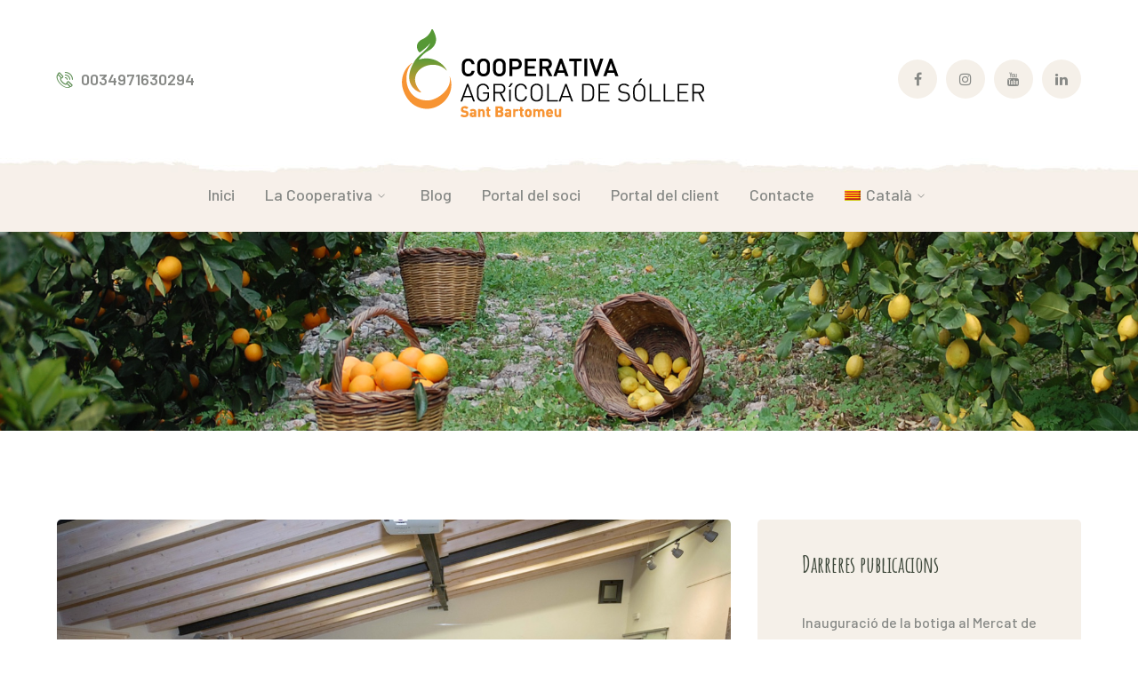

--- FILE ---
content_type: text/html; charset=UTF-8
request_url: https://www.coopsoller.coop/miquel-gual-pons-revalida-presidencia/
body_size: 25778
content:
<!DOCTYPE html>
<html lang="ca" class="no-js">
<head>

	<meta charset="UTF-8">
	<meta name="viewport" content="width=device-width">
	<link rel="profile" href="https://gmpg.org/xfn/11">
	
	<meta name='robots' content='index, follow, max-image-preview:large, max-snippet:-1, max-video-preview:-1' />

	<!-- This site is optimized with the Yoast SEO plugin v26.5 - https://yoast.com/wordpress/plugins/seo/ -->
	<title>Miquel Gual Pons revalida la presidència - Cooperativa Agrícola de Sóller</title>
	<meta name="description" content="Miquel Gual revalida la presidència de la Cooperativa Agrícola Sant Bartomeu de Sóller per quatre anys més." />
	<link rel="canonical" href="https://www.coopsoller.coop/miquel-gual-pons-revalida-presidencia/" />
	<meta property="og:locale" content="ca_ES" />
	<meta property="og:type" content="article" />
	<meta property="og:title" content="Miquel Gual Pons revalida la presidència - Cooperativa Agrícola de Sóller" />
	<meta property="og:description" content="Miquel Gual revalida la presidència de la Cooperativa Agrícola Sant Bartomeu de Sóller per quatre anys més." />
	<meta property="og:url" content="https://www.coopsoller.coop/miquel-gual-pons-revalida-presidencia/" />
	<meta property="og:site_name" content="Cooperativa Agrícola de Sóller" />
	<meta property="article:publisher" content="https://www.facebook.com/coopsoller" />
	<meta property="article:published_time" content="2022-03-19T08:38:09+00:00" />
	<meta property="article:modified_time" content="2022-03-19T08:40:32+00:00" />
	<meta property="og:image" content="https://www.coopsoller.coop/wp-content/uploads/2022/03/asamblea-ordinaria-coopsoller-2022-1B9A0618.jpg" />
	<meta property="og:image:width" content="1200" />
	<meta property="og:image:height" content="800" />
	<meta property="og:image:type" content="image/jpeg" />
	<meta name="author" content="admin" />
	<meta name="twitter:card" content="summary_large_image" />
	<meta name="twitter:creator" content="@coopsoller" />
	<meta name="twitter:site" content="@coopsoller" />
	<meta name="twitter:label1" content="Escrit per" />
	<meta name="twitter:data1" content="admin" />
	<meta name="twitter:label2" content="Temps estimat de lectura" />
	<meta name="twitter:data2" content="4 minuts" />
	<script type="application/ld+json" class="yoast-schema-graph">{"@context":"https://schema.org","@graph":[{"@type":"Article","@id":"https://www.coopsoller.coop/miquel-gual-pons-revalida-presidencia/#article","isPartOf":{"@id":"https://www.coopsoller.coop/miquel-gual-pons-revalida-presidencia/"},"author":{"name":"admin","@id":"https://www.coopsoller.coop/#/schema/person/e27cb8df6b461333209322889d773f52"},"headline":"Miquel Gual Pons revalida la presidència","datePublished":"2022-03-19T08:38:09+00:00","dateModified":"2022-03-19T08:40:32+00:00","mainEntityOfPage":{"@id":"https://www.coopsoller.coop/miquel-gual-pons-revalida-presidencia/"},"wordCount":166,"commentCount":0,"publisher":{"@id":"https://www.coopsoller.coop/#organization"},"image":{"@id":"https://www.coopsoller.coop/miquel-gual-pons-revalida-presidencia/#primaryimage"},"thumbnailUrl":"https://www.coopsoller.coop/wp-content/uploads/2022/03/asamblea-ordinaria-coopsoller-2022-1B9A0618.jpg","keywords":["medalla d&#039;or"],"articleSection":["General"],"inLanguage":"ca","potentialAction":[{"@type":"CommentAction","name":"Comment","target":["https://www.coopsoller.coop/miquel-gual-pons-revalida-presidencia/#respond"]}]},{"@type":"WebPage","@id":"https://www.coopsoller.coop/miquel-gual-pons-revalida-presidencia/","url":"https://www.coopsoller.coop/miquel-gual-pons-revalida-presidencia/","name":"Miquel Gual Pons revalida la presidència - Cooperativa Agrícola de Sóller","isPartOf":{"@id":"https://www.coopsoller.coop/#website"},"primaryImageOfPage":{"@id":"https://www.coopsoller.coop/miquel-gual-pons-revalida-presidencia/#primaryimage"},"image":{"@id":"https://www.coopsoller.coop/miquel-gual-pons-revalida-presidencia/#primaryimage"},"thumbnailUrl":"https://www.coopsoller.coop/wp-content/uploads/2022/03/asamblea-ordinaria-coopsoller-2022-1B9A0618.jpg","datePublished":"2022-03-19T08:38:09+00:00","dateModified":"2022-03-19T08:40:32+00:00","description":"Miquel Gual revalida la presidència de la Cooperativa Agrícola Sant Bartomeu de Sóller per quatre anys més.","breadcrumb":{"@id":"https://www.coopsoller.coop/miquel-gual-pons-revalida-presidencia/#breadcrumb"},"inLanguage":"ca","potentialAction":[{"@type":"ReadAction","target":["https://www.coopsoller.coop/miquel-gual-pons-revalida-presidencia/"]}]},{"@type":"ImageObject","inLanguage":"ca","@id":"https://www.coopsoller.coop/miquel-gual-pons-revalida-presidencia/#primaryimage","url":"https://www.coopsoller.coop/wp-content/uploads/2022/03/asamblea-ordinaria-coopsoller-2022-1B9A0618.jpg","contentUrl":"https://www.coopsoller.coop/wp-content/uploads/2022/03/asamblea-ordinaria-coopsoller-2022-1B9A0618.jpg","width":1200,"height":800},{"@type":"BreadcrumbList","@id":"https://www.coopsoller.coop/miquel-gual-pons-revalida-presidencia/#breadcrumb","itemListElement":[{"@type":"ListItem","position":1,"name":"Blog","item":"https://www.coopsoller.coop/blog/"},{"@type":"ListItem","position":2,"name":"Miquel Gual Pons revalida la presidència"}]},{"@type":"WebSite","@id":"https://www.coopsoller.coop/#website","url":"https://www.coopsoller.coop/","name":"Cooperativa Agrícola de Sóller","description":"Cooperativa Agrícola Sant Bartomeu de Sóller","publisher":{"@id":"https://www.coopsoller.coop/#organization"},"potentialAction":[{"@type":"SearchAction","target":{"@type":"EntryPoint","urlTemplate":"https://www.coopsoller.coop/?s={search_term_string}"},"query-input":{"@type":"PropertyValueSpecification","valueRequired":true,"valueName":"search_term_string"}}],"inLanguage":"ca"},{"@type":"Organization","@id":"https://www.coopsoller.coop/#organization","name":"Cooperativa Agrícola de Sóller","url":"https://www.coopsoller.coop/","logo":{"@type":"ImageObject","inLanguage":"ca","@id":"https://www.coopsoller.coop/#/schema/logo/image/","url":"https://www.coopsoller.coop/wp-content/uploads/2021/02/logo-coopsoller-01.png","contentUrl":"https://www.coopsoller.coop/wp-content/uploads/2021/02/logo-coopsoller-01.png","width":347,"height":143,"caption":"Cooperativa Agrícola de Sóller"},"image":{"@id":"https://www.coopsoller.coop/#/schema/logo/image/"},"sameAs":["https://www.facebook.com/coopsoller","https://x.com/coopsoller","https://www.instagram.com/coopsoller","https://www.linkedin.com/company/coopsoller/","https://www.youtube.com/user/coopsoller"]},{"@type":"Person","@id":"https://www.coopsoller.coop/#/schema/person/e27cb8df6b461333209322889d773f52","name":"admin","image":{"@type":"ImageObject","inLanguage":"ca","@id":"https://www.coopsoller.coop/#/schema/person/image/","url":"https://secure.gravatar.com/avatar/2fa9154ccd601c87ff621f0e312323c52e410b3081fa52442b4b700caa94a86e?s=96&d=mm&r=g","contentUrl":"https://secure.gravatar.com/avatar/2fa9154ccd601c87ff621f0e312323c52e410b3081fa52442b4b700caa94a86e?s=96&d=mm&r=g","caption":"admin"},"sameAs":["https://www.cooperativasoller.com"],"url":"https://www.coopsoller.coop/author/perejoanoliver_4hwsw0u7/"}]}</script>
	<!-- / Yoast SEO plugin. -->


<link rel='dns-prefetch' href='//news.google.com' />
<link rel='dns-prefetch' href='//www.googletagmanager.com' />
<link rel='dns-prefetch' href='//fonts.googleapis.com' />
<link rel="alternate" type="application/rss+xml" title="Cooperativa Agrícola de Sóller &raquo; Canal d&#039;informació" href="https://www.coopsoller.coop/feed/" />
<link rel="alternate" type="application/rss+xml" title="Cooperativa Agrícola de Sóller &raquo; Canal dels comentaris" href="https://www.coopsoller.coop/comments/feed/" />
<link rel="alternate" type="application/rss+xml" title="Cooperativa Agrícola de Sóller &raquo; Miquel Gual Pons  revalida la presidència Canal dels comentaris" href="https://www.coopsoller.coop/miquel-gual-pons-revalida-presidencia/feed/" />
<link rel="alternate" title="oEmbed (JSON)" type="application/json+oembed" href="https://www.coopsoller.coop/wp-json/oembed/1.0/embed?url=https%3A%2F%2Fwww.coopsoller.coop%2Fmiquel-gual-pons-revalida-presidencia%2F" />
<link rel="alternate" title="oEmbed (XML)" type="text/xml+oembed" href="https://www.coopsoller.coop/wp-json/oembed/1.0/embed?url=https%3A%2F%2Fwww.coopsoller.coop%2Fmiquel-gual-pons-revalida-presidencia%2F&#038;format=xml" />
<style id='wp-img-auto-sizes-contain-inline-css' type='text/css'>
img:is([sizes=auto i],[sizes^="auto," i]){contain-intrinsic-size:3000px 1500px}
/*# sourceURL=wp-img-auto-sizes-contain-inline-css */
</style>
<link rel='stylesheet' id='argpd-informbox-css' href='https://www.coopsoller.coop/wp-content/plugins/adapta-rgpd/assets/css/inform-box-simple.css?ver=1.3.9' type='text/css' media='all' />
<link rel='stylesheet' id='argpd-cookies-eu-banner-css' href='https://www.coopsoller.coop/wp-content/plugins/adapta-rgpd/assets/css/cookies-banner-classic.css?ver=1.3.9' type='text/css' media='all' />
<link rel='stylesheet' id='extraicon-css' href='https://www.coopsoller.coop/wp-content/plugins/wprt-addons//assets/agrikoleicons.css?ver=29408cb32e8438e26e428d3e01475e80' type='text/css' media='all' />
<link rel='stylesheet' id='extraicon2-css' href='https://www.coopsoller.coop/wp-content/plugins/wprt-addons//assets/pe-icon-7-stroke.css?ver=29408cb32e8438e26e428d3e01475e80' type='text/css' media='all' />
<link rel='stylesheet' id='extraicon3-css' href='https://www.coopsoller.coop/wp-content/plugins/wprt-addons//assets/eleganticons.css?ver=29408cb32e8438e26e428d3e01475e80' type='text/css' media='all' />
<link rel='stylesheet' id='js_composer_front-css' href='https://www.coopsoller.coop/wp-content/plugins/js_composer/assets/css/js_composer.min.css?ver=8.6.1' type='text/css' media='all' />
<style id='wp-emoji-styles-inline-css' type='text/css'>

	img.wp-smiley, img.emoji {
		display: inline !important;
		border: none !important;
		box-shadow: none !important;
		height: 1em !important;
		width: 1em !important;
		margin: 0 0.07em !important;
		vertical-align: -0.1em !important;
		background: none !important;
		padding: 0 !important;
	}
/*# sourceURL=wp-emoji-styles-inline-css */
</style>
<link rel='stylesheet' id='wp-block-library-css' href='https://www.coopsoller.coop/wp-includes/css/dist/block-library/style.min.css?ver=29408cb32e8438e26e428d3e01475e80' type='text/css' media='all' />
<style id='wp-block-gallery-inline-css' type='text/css'>
.blocks-gallery-grid:not(.has-nested-images),.wp-block-gallery:not(.has-nested-images){display:flex;flex-wrap:wrap;list-style-type:none;margin:0;padding:0}.blocks-gallery-grid:not(.has-nested-images) .blocks-gallery-image,.blocks-gallery-grid:not(.has-nested-images) .blocks-gallery-item,.wp-block-gallery:not(.has-nested-images) .blocks-gallery-image,.wp-block-gallery:not(.has-nested-images) .blocks-gallery-item{display:flex;flex-direction:column;flex-grow:1;justify-content:center;margin:0 1em 1em 0;position:relative;width:calc(50% - 1em)}.blocks-gallery-grid:not(.has-nested-images) .blocks-gallery-image:nth-of-type(2n),.blocks-gallery-grid:not(.has-nested-images) .blocks-gallery-item:nth-of-type(2n),.wp-block-gallery:not(.has-nested-images) .blocks-gallery-image:nth-of-type(2n),.wp-block-gallery:not(.has-nested-images) .blocks-gallery-item:nth-of-type(2n){margin-right:0}.blocks-gallery-grid:not(.has-nested-images) .blocks-gallery-image figure,.blocks-gallery-grid:not(.has-nested-images) .blocks-gallery-item figure,.wp-block-gallery:not(.has-nested-images) .blocks-gallery-image figure,.wp-block-gallery:not(.has-nested-images) .blocks-gallery-item figure{align-items:flex-end;display:flex;height:100%;justify-content:flex-start;margin:0}.blocks-gallery-grid:not(.has-nested-images) .blocks-gallery-image img,.blocks-gallery-grid:not(.has-nested-images) .blocks-gallery-item img,.wp-block-gallery:not(.has-nested-images) .blocks-gallery-image img,.wp-block-gallery:not(.has-nested-images) .blocks-gallery-item img{display:block;height:auto;max-width:100%;width:auto}.blocks-gallery-grid:not(.has-nested-images) .blocks-gallery-image figcaption,.blocks-gallery-grid:not(.has-nested-images) .blocks-gallery-item figcaption,.wp-block-gallery:not(.has-nested-images) .blocks-gallery-image figcaption,.wp-block-gallery:not(.has-nested-images) .blocks-gallery-item figcaption{background:linear-gradient(0deg,#000000b3,#0000004d 70%,#0000);bottom:0;box-sizing:border-box;color:#fff;font-size:.8em;margin:0;max-height:100%;overflow:auto;padding:3em .77em .7em;position:absolute;text-align:center;width:100%;z-index:2}.blocks-gallery-grid:not(.has-nested-images) .blocks-gallery-image figcaption img,.blocks-gallery-grid:not(.has-nested-images) .blocks-gallery-item figcaption img,.wp-block-gallery:not(.has-nested-images) .blocks-gallery-image figcaption img,.wp-block-gallery:not(.has-nested-images) .blocks-gallery-item figcaption img{display:inline}.blocks-gallery-grid:not(.has-nested-images) figcaption,.wp-block-gallery:not(.has-nested-images) figcaption{flex-grow:1}.blocks-gallery-grid:not(.has-nested-images).is-cropped .blocks-gallery-image a,.blocks-gallery-grid:not(.has-nested-images).is-cropped .blocks-gallery-image img,.blocks-gallery-grid:not(.has-nested-images).is-cropped .blocks-gallery-item a,.blocks-gallery-grid:not(.has-nested-images).is-cropped .blocks-gallery-item img,.wp-block-gallery:not(.has-nested-images).is-cropped .blocks-gallery-image a,.wp-block-gallery:not(.has-nested-images).is-cropped .blocks-gallery-image img,.wp-block-gallery:not(.has-nested-images).is-cropped .blocks-gallery-item a,.wp-block-gallery:not(.has-nested-images).is-cropped .blocks-gallery-item img{flex:1;height:100%;object-fit:cover;width:100%}.blocks-gallery-grid:not(.has-nested-images).columns-1 .blocks-gallery-image,.blocks-gallery-grid:not(.has-nested-images).columns-1 .blocks-gallery-item,.wp-block-gallery:not(.has-nested-images).columns-1 .blocks-gallery-image,.wp-block-gallery:not(.has-nested-images).columns-1 .blocks-gallery-item{margin-right:0;width:100%}@media (min-width:600px){.blocks-gallery-grid:not(.has-nested-images).columns-3 .blocks-gallery-image,.blocks-gallery-grid:not(.has-nested-images).columns-3 .blocks-gallery-item,.wp-block-gallery:not(.has-nested-images).columns-3 .blocks-gallery-image,.wp-block-gallery:not(.has-nested-images).columns-3 .blocks-gallery-item{margin-right:1em;width:calc(33.33333% - .66667em)}.blocks-gallery-grid:not(.has-nested-images).columns-4 .blocks-gallery-image,.blocks-gallery-grid:not(.has-nested-images).columns-4 .blocks-gallery-item,.wp-block-gallery:not(.has-nested-images).columns-4 .blocks-gallery-image,.wp-block-gallery:not(.has-nested-images).columns-4 .blocks-gallery-item{margin-right:1em;width:calc(25% - .75em)}.blocks-gallery-grid:not(.has-nested-images).columns-5 .blocks-gallery-image,.blocks-gallery-grid:not(.has-nested-images).columns-5 .blocks-gallery-item,.wp-block-gallery:not(.has-nested-images).columns-5 .blocks-gallery-image,.wp-block-gallery:not(.has-nested-images).columns-5 .blocks-gallery-item{margin-right:1em;width:calc(20% - .8em)}.blocks-gallery-grid:not(.has-nested-images).columns-6 .blocks-gallery-image,.blocks-gallery-grid:not(.has-nested-images).columns-6 .blocks-gallery-item,.wp-block-gallery:not(.has-nested-images).columns-6 .blocks-gallery-image,.wp-block-gallery:not(.has-nested-images).columns-6 .blocks-gallery-item{margin-right:1em;width:calc(16.66667% - .83333em)}.blocks-gallery-grid:not(.has-nested-images).columns-7 .blocks-gallery-image,.blocks-gallery-grid:not(.has-nested-images).columns-7 .blocks-gallery-item,.wp-block-gallery:not(.has-nested-images).columns-7 .blocks-gallery-image,.wp-block-gallery:not(.has-nested-images).columns-7 .blocks-gallery-item{margin-right:1em;width:calc(14.28571% - .85714em)}.blocks-gallery-grid:not(.has-nested-images).columns-8 .blocks-gallery-image,.blocks-gallery-grid:not(.has-nested-images).columns-8 .blocks-gallery-item,.wp-block-gallery:not(.has-nested-images).columns-8 .blocks-gallery-image,.wp-block-gallery:not(.has-nested-images).columns-8 .blocks-gallery-item{margin-right:1em;width:calc(12.5% - .875em)}.blocks-gallery-grid:not(.has-nested-images).columns-1 .blocks-gallery-image:nth-of-type(1n),.blocks-gallery-grid:not(.has-nested-images).columns-1 .blocks-gallery-item:nth-of-type(1n),.blocks-gallery-grid:not(.has-nested-images).columns-2 .blocks-gallery-image:nth-of-type(2n),.blocks-gallery-grid:not(.has-nested-images).columns-2 .blocks-gallery-item:nth-of-type(2n),.blocks-gallery-grid:not(.has-nested-images).columns-3 .blocks-gallery-image:nth-of-type(3n),.blocks-gallery-grid:not(.has-nested-images).columns-3 .blocks-gallery-item:nth-of-type(3n),.blocks-gallery-grid:not(.has-nested-images).columns-4 .blocks-gallery-image:nth-of-type(4n),.blocks-gallery-grid:not(.has-nested-images).columns-4 .blocks-gallery-item:nth-of-type(4n),.blocks-gallery-grid:not(.has-nested-images).columns-5 .blocks-gallery-image:nth-of-type(5n),.blocks-gallery-grid:not(.has-nested-images).columns-5 .blocks-gallery-item:nth-of-type(5n),.blocks-gallery-grid:not(.has-nested-images).columns-6 .blocks-gallery-image:nth-of-type(6n),.blocks-gallery-grid:not(.has-nested-images).columns-6 .blocks-gallery-item:nth-of-type(6n),.blocks-gallery-grid:not(.has-nested-images).columns-7 .blocks-gallery-image:nth-of-type(7n),.blocks-gallery-grid:not(.has-nested-images).columns-7 .blocks-gallery-item:nth-of-type(7n),.blocks-gallery-grid:not(.has-nested-images).columns-8 .blocks-gallery-image:nth-of-type(8n),.blocks-gallery-grid:not(.has-nested-images).columns-8 .blocks-gallery-item:nth-of-type(8n),.wp-block-gallery:not(.has-nested-images).columns-1 .blocks-gallery-image:nth-of-type(1n),.wp-block-gallery:not(.has-nested-images).columns-1 .blocks-gallery-item:nth-of-type(1n),.wp-block-gallery:not(.has-nested-images).columns-2 .blocks-gallery-image:nth-of-type(2n),.wp-block-gallery:not(.has-nested-images).columns-2 .blocks-gallery-item:nth-of-type(2n),.wp-block-gallery:not(.has-nested-images).columns-3 .blocks-gallery-image:nth-of-type(3n),.wp-block-gallery:not(.has-nested-images).columns-3 .blocks-gallery-item:nth-of-type(3n),.wp-block-gallery:not(.has-nested-images).columns-4 .blocks-gallery-image:nth-of-type(4n),.wp-block-gallery:not(.has-nested-images).columns-4 .blocks-gallery-item:nth-of-type(4n),.wp-block-gallery:not(.has-nested-images).columns-5 .blocks-gallery-image:nth-of-type(5n),.wp-block-gallery:not(.has-nested-images).columns-5 .blocks-gallery-item:nth-of-type(5n),.wp-block-gallery:not(.has-nested-images).columns-6 .blocks-gallery-image:nth-of-type(6n),.wp-block-gallery:not(.has-nested-images).columns-6 .blocks-gallery-item:nth-of-type(6n),.wp-block-gallery:not(.has-nested-images).columns-7 .blocks-gallery-image:nth-of-type(7n),.wp-block-gallery:not(.has-nested-images).columns-7 .blocks-gallery-item:nth-of-type(7n),.wp-block-gallery:not(.has-nested-images).columns-8 .blocks-gallery-image:nth-of-type(8n),.wp-block-gallery:not(.has-nested-images).columns-8 .blocks-gallery-item:nth-of-type(8n){margin-right:0}}.blocks-gallery-grid:not(.has-nested-images) .blocks-gallery-image:last-child,.blocks-gallery-grid:not(.has-nested-images) .blocks-gallery-item:last-child,.wp-block-gallery:not(.has-nested-images) .blocks-gallery-image:last-child,.wp-block-gallery:not(.has-nested-images) .blocks-gallery-item:last-child{margin-right:0}.blocks-gallery-grid:not(.has-nested-images).alignleft,.blocks-gallery-grid:not(.has-nested-images).alignright,.wp-block-gallery:not(.has-nested-images).alignleft,.wp-block-gallery:not(.has-nested-images).alignright{max-width:420px;width:100%}.blocks-gallery-grid:not(.has-nested-images).aligncenter .blocks-gallery-item figure,.wp-block-gallery:not(.has-nested-images).aligncenter .blocks-gallery-item figure{justify-content:center}.wp-block-gallery:not(.is-cropped) .blocks-gallery-item{align-self:flex-start}figure.wp-block-gallery.has-nested-images{align-items:normal}.wp-block-gallery.has-nested-images figure.wp-block-image:not(#individual-image){margin:0;width:calc(50% - var(--wp--style--unstable-gallery-gap, 16px)/2)}.wp-block-gallery.has-nested-images figure.wp-block-image{box-sizing:border-box;display:flex;flex-direction:column;flex-grow:1;justify-content:center;max-width:100%;position:relative}.wp-block-gallery.has-nested-images figure.wp-block-image>a,.wp-block-gallery.has-nested-images figure.wp-block-image>div{flex-direction:column;flex-grow:1;margin:0}.wp-block-gallery.has-nested-images figure.wp-block-image img{display:block;height:auto;max-width:100%!important;width:auto}.wp-block-gallery.has-nested-images figure.wp-block-image figcaption,.wp-block-gallery.has-nested-images figure.wp-block-image:has(figcaption):before{bottom:0;left:0;max-height:100%;position:absolute;right:0}.wp-block-gallery.has-nested-images figure.wp-block-image:has(figcaption):before{backdrop-filter:blur(3px);content:"";height:100%;-webkit-mask-image:linear-gradient(0deg,#000 20%,#0000);mask-image:linear-gradient(0deg,#000 20%,#0000);max-height:40%;pointer-events:none}.wp-block-gallery.has-nested-images figure.wp-block-image figcaption{box-sizing:border-box;color:#fff;font-size:13px;margin:0;overflow:auto;padding:1em;text-align:center;text-shadow:0 0 1.5px #000}.wp-block-gallery.has-nested-images figure.wp-block-image figcaption::-webkit-scrollbar{height:12px;width:12px}.wp-block-gallery.has-nested-images figure.wp-block-image figcaption::-webkit-scrollbar-track{background-color:initial}.wp-block-gallery.has-nested-images figure.wp-block-image figcaption::-webkit-scrollbar-thumb{background-clip:padding-box;background-color:initial;border:3px solid #0000;border-radius:8px}.wp-block-gallery.has-nested-images figure.wp-block-image figcaption:focus-within::-webkit-scrollbar-thumb,.wp-block-gallery.has-nested-images figure.wp-block-image figcaption:focus::-webkit-scrollbar-thumb,.wp-block-gallery.has-nested-images figure.wp-block-image figcaption:hover::-webkit-scrollbar-thumb{background-color:#fffc}.wp-block-gallery.has-nested-images figure.wp-block-image figcaption{scrollbar-color:#0000 #0000;scrollbar-gutter:stable both-edges;scrollbar-width:thin}.wp-block-gallery.has-nested-images figure.wp-block-image figcaption:focus,.wp-block-gallery.has-nested-images figure.wp-block-image figcaption:focus-within,.wp-block-gallery.has-nested-images figure.wp-block-image figcaption:hover{scrollbar-color:#fffc #0000}.wp-block-gallery.has-nested-images figure.wp-block-image figcaption{will-change:transform}@media (hover:none){.wp-block-gallery.has-nested-images figure.wp-block-image figcaption{scrollbar-color:#fffc #0000}}.wp-block-gallery.has-nested-images figure.wp-block-image figcaption{background:linear-gradient(0deg,#0006,#0000)}.wp-block-gallery.has-nested-images figure.wp-block-image figcaption img{display:inline}.wp-block-gallery.has-nested-images figure.wp-block-image figcaption a{color:inherit}.wp-block-gallery.has-nested-images figure.wp-block-image.has-custom-border img{box-sizing:border-box}.wp-block-gallery.has-nested-images figure.wp-block-image.has-custom-border>a,.wp-block-gallery.has-nested-images figure.wp-block-image.has-custom-border>div,.wp-block-gallery.has-nested-images figure.wp-block-image.is-style-rounded>a,.wp-block-gallery.has-nested-images figure.wp-block-image.is-style-rounded>div{flex:1 1 auto}.wp-block-gallery.has-nested-images figure.wp-block-image.has-custom-border figcaption,.wp-block-gallery.has-nested-images figure.wp-block-image.is-style-rounded figcaption{background:none;color:inherit;flex:initial;margin:0;padding:10px 10px 9px;position:relative;text-shadow:none}.wp-block-gallery.has-nested-images figure.wp-block-image.has-custom-border:before,.wp-block-gallery.has-nested-images figure.wp-block-image.is-style-rounded:before{content:none}.wp-block-gallery.has-nested-images figcaption{flex-basis:100%;flex-grow:1;text-align:center}.wp-block-gallery.has-nested-images:not(.is-cropped) figure.wp-block-image:not(#individual-image){margin-bottom:auto;margin-top:0}.wp-block-gallery.has-nested-images.is-cropped figure.wp-block-image:not(#individual-image){align-self:inherit}.wp-block-gallery.has-nested-images.is-cropped figure.wp-block-image:not(#individual-image)>a,.wp-block-gallery.has-nested-images.is-cropped figure.wp-block-image:not(#individual-image)>div:not(.components-drop-zone){display:flex}.wp-block-gallery.has-nested-images.is-cropped figure.wp-block-image:not(#individual-image) a,.wp-block-gallery.has-nested-images.is-cropped figure.wp-block-image:not(#individual-image) img{flex:1 0 0%;height:100%;object-fit:cover;width:100%}.wp-block-gallery.has-nested-images.columns-1 figure.wp-block-image:not(#individual-image){width:100%}@media (min-width:600px){.wp-block-gallery.has-nested-images.columns-3 figure.wp-block-image:not(#individual-image){width:calc(33.33333% - var(--wp--style--unstable-gallery-gap, 16px)*.66667)}.wp-block-gallery.has-nested-images.columns-4 figure.wp-block-image:not(#individual-image){width:calc(25% - var(--wp--style--unstable-gallery-gap, 16px)*.75)}.wp-block-gallery.has-nested-images.columns-5 figure.wp-block-image:not(#individual-image){width:calc(20% - var(--wp--style--unstable-gallery-gap, 16px)*.8)}.wp-block-gallery.has-nested-images.columns-6 figure.wp-block-image:not(#individual-image){width:calc(16.66667% - var(--wp--style--unstable-gallery-gap, 16px)*.83333)}.wp-block-gallery.has-nested-images.columns-7 figure.wp-block-image:not(#individual-image){width:calc(14.28571% - var(--wp--style--unstable-gallery-gap, 16px)*.85714)}.wp-block-gallery.has-nested-images.columns-8 figure.wp-block-image:not(#individual-image){width:calc(12.5% - var(--wp--style--unstable-gallery-gap, 16px)*.875)}.wp-block-gallery.has-nested-images.columns-default figure.wp-block-image:not(#individual-image){width:calc(33.33% - var(--wp--style--unstable-gallery-gap, 16px)*.66667)}.wp-block-gallery.has-nested-images.columns-default figure.wp-block-image:not(#individual-image):first-child:nth-last-child(2),.wp-block-gallery.has-nested-images.columns-default figure.wp-block-image:not(#individual-image):first-child:nth-last-child(2)~figure.wp-block-image:not(#individual-image){width:calc(50% - var(--wp--style--unstable-gallery-gap, 16px)*.5)}.wp-block-gallery.has-nested-images.columns-default figure.wp-block-image:not(#individual-image):first-child:last-child{width:100%}}.wp-block-gallery.has-nested-images.alignleft,.wp-block-gallery.has-nested-images.alignright{max-width:420px;width:100%}.wp-block-gallery.has-nested-images.aligncenter{justify-content:center}
/*# sourceURL=https://www.coopsoller.coop/wp-includes/blocks/gallery/style.min.css */
</style>
<style id='wp-block-image-inline-css' type='text/css'>
.wp-block-image>a,.wp-block-image>figure>a{display:inline-block}.wp-block-image img{box-sizing:border-box;height:auto;max-width:100%;vertical-align:bottom}@media not (prefers-reduced-motion){.wp-block-image img.hide{visibility:hidden}.wp-block-image img.show{animation:show-content-image .4s}}.wp-block-image[style*=border-radius] img,.wp-block-image[style*=border-radius]>a{border-radius:inherit}.wp-block-image.has-custom-border img{box-sizing:border-box}.wp-block-image.aligncenter{text-align:center}.wp-block-image.alignfull>a,.wp-block-image.alignwide>a{width:100%}.wp-block-image.alignfull img,.wp-block-image.alignwide img{height:auto;width:100%}.wp-block-image .aligncenter,.wp-block-image .alignleft,.wp-block-image .alignright,.wp-block-image.aligncenter,.wp-block-image.alignleft,.wp-block-image.alignright{display:table}.wp-block-image .aligncenter>figcaption,.wp-block-image .alignleft>figcaption,.wp-block-image .alignright>figcaption,.wp-block-image.aligncenter>figcaption,.wp-block-image.alignleft>figcaption,.wp-block-image.alignright>figcaption{caption-side:bottom;display:table-caption}.wp-block-image .alignleft{float:left;margin:.5em 1em .5em 0}.wp-block-image .alignright{float:right;margin:.5em 0 .5em 1em}.wp-block-image .aligncenter{margin-left:auto;margin-right:auto}.wp-block-image :where(figcaption){margin-bottom:1em;margin-top:.5em}.wp-block-image.is-style-circle-mask img{border-radius:9999px}@supports ((-webkit-mask-image:none) or (mask-image:none)) or (-webkit-mask-image:none){.wp-block-image.is-style-circle-mask img{border-radius:0;-webkit-mask-image:url('data:image/svg+xml;utf8,<svg viewBox="0 0 100 100" xmlns="http://www.w3.org/2000/svg"><circle cx="50" cy="50" r="50"/></svg>');mask-image:url('data:image/svg+xml;utf8,<svg viewBox="0 0 100 100" xmlns="http://www.w3.org/2000/svg"><circle cx="50" cy="50" r="50"/></svg>');mask-mode:alpha;-webkit-mask-position:center;mask-position:center;-webkit-mask-repeat:no-repeat;mask-repeat:no-repeat;-webkit-mask-size:contain;mask-size:contain}}:root :where(.wp-block-image.is-style-rounded img,.wp-block-image .is-style-rounded img){border-radius:9999px}.wp-block-image figure{margin:0}.wp-lightbox-container{display:flex;flex-direction:column;position:relative}.wp-lightbox-container img{cursor:zoom-in}.wp-lightbox-container img:hover+button{opacity:1}.wp-lightbox-container button{align-items:center;backdrop-filter:blur(16px) saturate(180%);background-color:#5a5a5a40;border:none;border-radius:4px;cursor:zoom-in;display:flex;height:20px;justify-content:center;opacity:0;padding:0;position:absolute;right:16px;text-align:center;top:16px;width:20px;z-index:100}@media not (prefers-reduced-motion){.wp-lightbox-container button{transition:opacity .2s ease}}.wp-lightbox-container button:focus-visible{outline:3px auto #5a5a5a40;outline:3px auto -webkit-focus-ring-color;outline-offset:3px}.wp-lightbox-container button:hover{cursor:pointer;opacity:1}.wp-lightbox-container button:focus{opacity:1}.wp-lightbox-container button:focus,.wp-lightbox-container button:hover,.wp-lightbox-container button:not(:hover):not(:active):not(.has-background){background-color:#5a5a5a40;border:none}.wp-lightbox-overlay{box-sizing:border-box;cursor:zoom-out;height:100vh;left:0;overflow:hidden;position:fixed;top:0;visibility:hidden;width:100%;z-index:100000}.wp-lightbox-overlay .close-button{align-items:center;cursor:pointer;display:flex;justify-content:center;min-height:40px;min-width:40px;padding:0;position:absolute;right:calc(env(safe-area-inset-right) + 16px);top:calc(env(safe-area-inset-top) + 16px);z-index:5000000}.wp-lightbox-overlay .close-button:focus,.wp-lightbox-overlay .close-button:hover,.wp-lightbox-overlay .close-button:not(:hover):not(:active):not(.has-background){background:none;border:none}.wp-lightbox-overlay .lightbox-image-container{height:var(--wp--lightbox-container-height);left:50%;overflow:hidden;position:absolute;top:50%;transform:translate(-50%,-50%);transform-origin:top left;width:var(--wp--lightbox-container-width);z-index:9999999999}.wp-lightbox-overlay .wp-block-image{align-items:center;box-sizing:border-box;display:flex;height:100%;justify-content:center;margin:0;position:relative;transform-origin:0 0;width:100%;z-index:3000000}.wp-lightbox-overlay .wp-block-image img{height:var(--wp--lightbox-image-height);min-height:var(--wp--lightbox-image-height);min-width:var(--wp--lightbox-image-width);width:var(--wp--lightbox-image-width)}.wp-lightbox-overlay .wp-block-image figcaption{display:none}.wp-lightbox-overlay button{background:none;border:none}.wp-lightbox-overlay .scrim{background-color:#fff;height:100%;opacity:.9;position:absolute;width:100%;z-index:2000000}.wp-lightbox-overlay.active{visibility:visible}@media not (prefers-reduced-motion){.wp-lightbox-overlay.active{animation:turn-on-visibility .25s both}.wp-lightbox-overlay.active img{animation:turn-on-visibility .35s both}.wp-lightbox-overlay.show-closing-animation:not(.active){animation:turn-off-visibility .35s both}.wp-lightbox-overlay.show-closing-animation:not(.active) img{animation:turn-off-visibility .25s both}.wp-lightbox-overlay.zoom.active{animation:none;opacity:1;visibility:visible}.wp-lightbox-overlay.zoom.active .lightbox-image-container{animation:lightbox-zoom-in .4s}.wp-lightbox-overlay.zoom.active .lightbox-image-container img{animation:none}.wp-lightbox-overlay.zoom.active .scrim{animation:turn-on-visibility .4s forwards}.wp-lightbox-overlay.zoom.show-closing-animation:not(.active){animation:none}.wp-lightbox-overlay.zoom.show-closing-animation:not(.active) .lightbox-image-container{animation:lightbox-zoom-out .4s}.wp-lightbox-overlay.zoom.show-closing-animation:not(.active) .lightbox-image-container img{animation:none}.wp-lightbox-overlay.zoom.show-closing-animation:not(.active) .scrim{animation:turn-off-visibility .4s forwards}}@keyframes show-content-image{0%{visibility:hidden}99%{visibility:hidden}to{visibility:visible}}@keyframes turn-on-visibility{0%{opacity:0}to{opacity:1}}@keyframes turn-off-visibility{0%{opacity:1;visibility:visible}99%{opacity:0;visibility:visible}to{opacity:0;visibility:hidden}}@keyframes lightbox-zoom-in{0%{transform:translate(calc((-100vw + var(--wp--lightbox-scrollbar-width))/2 + var(--wp--lightbox-initial-left-position)),calc(-50vh + var(--wp--lightbox-initial-top-position))) scale(var(--wp--lightbox-scale))}to{transform:translate(-50%,-50%) scale(1)}}@keyframes lightbox-zoom-out{0%{transform:translate(-50%,-50%) scale(1);visibility:visible}99%{visibility:visible}to{transform:translate(calc((-100vw + var(--wp--lightbox-scrollbar-width))/2 + var(--wp--lightbox-initial-left-position)),calc(-50vh + var(--wp--lightbox-initial-top-position))) scale(var(--wp--lightbox-scale));visibility:hidden}}
/*# sourceURL=https://www.coopsoller.coop/wp-includes/blocks/image/style.min.css */
</style>
<style id='wp-block-paragraph-inline-css' type='text/css'>
.is-small-text{font-size:.875em}.is-regular-text{font-size:1em}.is-large-text{font-size:2.25em}.is-larger-text{font-size:3em}.has-drop-cap:not(:focus):first-letter{float:left;font-size:8.4em;font-style:normal;font-weight:100;line-height:.68;margin:.05em .1em 0 0;text-transform:uppercase}body.rtl .has-drop-cap:not(:focus):first-letter{float:none;margin-left:.1em}p.has-drop-cap.has-background{overflow:hidden}:root :where(p.has-background){padding:1.25em 2.375em}:where(p.has-text-color:not(.has-link-color)) a{color:inherit}p.has-text-align-left[style*="writing-mode:vertical-lr"],p.has-text-align-right[style*="writing-mode:vertical-rl"]{rotate:180deg}
/*# sourceURL=https://www.coopsoller.coop/wp-includes/blocks/paragraph/style.min.css */
</style>
<style id='global-styles-inline-css' type='text/css'>
:root{--wp--preset--aspect-ratio--square: 1;--wp--preset--aspect-ratio--4-3: 4/3;--wp--preset--aspect-ratio--3-4: 3/4;--wp--preset--aspect-ratio--3-2: 3/2;--wp--preset--aspect-ratio--2-3: 2/3;--wp--preset--aspect-ratio--16-9: 16/9;--wp--preset--aspect-ratio--9-16: 9/16;--wp--preset--color--black: #000000;--wp--preset--color--cyan-bluish-gray: #abb8c3;--wp--preset--color--white: #ffffff;--wp--preset--color--pale-pink: #f78da7;--wp--preset--color--vivid-red: #cf2e2e;--wp--preset--color--luminous-vivid-orange: #ff6900;--wp--preset--color--luminous-vivid-amber: #fcb900;--wp--preset--color--light-green-cyan: #7bdcb5;--wp--preset--color--vivid-green-cyan: #00d084;--wp--preset--color--pale-cyan-blue: #8ed1fc;--wp--preset--color--vivid-cyan-blue: #0693e3;--wp--preset--color--vivid-purple: #9b51e0;--wp--preset--gradient--vivid-cyan-blue-to-vivid-purple: linear-gradient(135deg,rgb(6,147,227) 0%,rgb(155,81,224) 100%);--wp--preset--gradient--light-green-cyan-to-vivid-green-cyan: linear-gradient(135deg,rgb(122,220,180) 0%,rgb(0,208,130) 100%);--wp--preset--gradient--luminous-vivid-amber-to-luminous-vivid-orange: linear-gradient(135deg,rgb(252,185,0) 0%,rgb(255,105,0) 100%);--wp--preset--gradient--luminous-vivid-orange-to-vivid-red: linear-gradient(135deg,rgb(255,105,0) 0%,rgb(207,46,46) 100%);--wp--preset--gradient--very-light-gray-to-cyan-bluish-gray: linear-gradient(135deg,rgb(238,238,238) 0%,rgb(169,184,195) 100%);--wp--preset--gradient--cool-to-warm-spectrum: linear-gradient(135deg,rgb(74,234,220) 0%,rgb(151,120,209) 20%,rgb(207,42,186) 40%,rgb(238,44,130) 60%,rgb(251,105,98) 80%,rgb(254,248,76) 100%);--wp--preset--gradient--blush-light-purple: linear-gradient(135deg,rgb(255,206,236) 0%,rgb(152,150,240) 100%);--wp--preset--gradient--blush-bordeaux: linear-gradient(135deg,rgb(254,205,165) 0%,rgb(254,45,45) 50%,rgb(107,0,62) 100%);--wp--preset--gradient--luminous-dusk: linear-gradient(135deg,rgb(255,203,112) 0%,rgb(199,81,192) 50%,rgb(65,88,208) 100%);--wp--preset--gradient--pale-ocean: linear-gradient(135deg,rgb(255,245,203) 0%,rgb(182,227,212) 50%,rgb(51,167,181) 100%);--wp--preset--gradient--electric-grass: linear-gradient(135deg,rgb(202,248,128) 0%,rgb(113,206,126) 100%);--wp--preset--gradient--midnight: linear-gradient(135deg,rgb(2,3,129) 0%,rgb(40,116,252) 100%);--wp--preset--font-size--small: 13px;--wp--preset--font-size--medium: 20px;--wp--preset--font-size--large: 36px;--wp--preset--font-size--x-large: 42px;--wp--preset--spacing--20: 0.44rem;--wp--preset--spacing--30: 0.67rem;--wp--preset--spacing--40: 1rem;--wp--preset--spacing--50: 1.5rem;--wp--preset--spacing--60: 2.25rem;--wp--preset--spacing--70: 3.38rem;--wp--preset--spacing--80: 5.06rem;--wp--preset--shadow--natural: 6px 6px 9px rgba(0, 0, 0, 0.2);--wp--preset--shadow--deep: 12px 12px 50px rgba(0, 0, 0, 0.4);--wp--preset--shadow--sharp: 6px 6px 0px rgba(0, 0, 0, 0.2);--wp--preset--shadow--outlined: 6px 6px 0px -3px rgb(255, 255, 255), 6px 6px rgb(0, 0, 0);--wp--preset--shadow--crisp: 6px 6px 0px rgb(0, 0, 0);}:where(.is-layout-flex){gap: 0.5em;}:where(.is-layout-grid){gap: 0.5em;}body .is-layout-flex{display: flex;}.is-layout-flex{flex-wrap: wrap;align-items: center;}.is-layout-flex > :is(*, div){margin: 0;}body .is-layout-grid{display: grid;}.is-layout-grid > :is(*, div){margin: 0;}:where(.wp-block-columns.is-layout-flex){gap: 2em;}:where(.wp-block-columns.is-layout-grid){gap: 2em;}:where(.wp-block-post-template.is-layout-flex){gap: 1.25em;}:where(.wp-block-post-template.is-layout-grid){gap: 1.25em;}.has-black-color{color: var(--wp--preset--color--black) !important;}.has-cyan-bluish-gray-color{color: var(--wp--preset--color--cyan-bluish-gray) !important;}.has-white-color{color: var(--wp--preset--color--white) !important;}.has-pale-pink-color{color: var(--wp--preset--color--pale-pink) !important;}.has-vivid-red-color{color: var(--wp--preset--color--vivid-red) !important;}.has-luminous-vivid-orange-color{color: var(--wp--preset--color--luminous-vivid-orange) !important;}.has-luminous-vivid-amber-color{color: var(--wp--preset--color--luminous-vivid-amber) !important;}.has-light-green-cyan-color{color: var(--wp--preset--color--light-green-cyan) !important;}.has-vivid-green-cyan-color{color: var(--wp--preset--color--vivid-green-cyan) !important;}.has-pale-cyan-blue-color{color: var(--wp--preset--color--pale-cyan-blue) !important;}.has-vivid-cyan-blue-color{color: var(--wp--preset--color--vivid-cyan-blue) !important;}.has-vivid-purple-color{color: var(--wp--preset--color--vivid-purple) !important;}.has-black-background-color{background-color: var(--wp--preset--color--black) !important;}.has-cyan-bluish-gray-background-color{background-color: var(--wp--preset--color--cyan-bluish-gray) !important;}.has-white-background-color{background-color: var(--wp--preset--color--white) !important;}.has-pale-pink-background-color{background-color: var(--wp--preset--color--pale-pink) !important;}.has-vivid-red-background-color{background-color: var(--wp--preset--color--vivid-red) !important;}.has-luminous-vivid-orange-background-color{background-color: var(--wp--preset--color--luminous-vivid-orange) !important;}.has-luminous-vivid-amber-background-color{background-color: var(--wp--preset--color--luminous-vivid-amber) !important;}.has-light-green-cyan-background-color{background-color: var(--wp--preset--color--light-green-cyan) !important;}.has-vivid-green-cyan-background-color{background-color: var(--wp--preset--color--vivid-green-cyan) !important;}.has-pale-cyan-blue-background-color{background-color: var(--wp--preset--color--pale-cyan-blue) !important;}.has-vivid-cyan-blue-background-color{background-color: var(--wp--preset--color--vivid-cyan-blue) !important;}.has-vivid-purple-background-color{background-color: var(--wp--preset--color--vivid-purple) !important;}.has-black-border-color{border-color: var(--wp--preset--color--black) !important;}.has-cyan-bluish-gray-border-color{border-color: var(--wp--preset--color--cyan-bluish-gray) !important;}.has-white-border-color{border-color: var(--wp--preset--color--white) !important;}.has-pale-pink-border-color{border-color: var(--wp--preset--color--pale-pink) !important;}.has-vivid-red-border-color{border-color: var(--wp--preset--color--vivid-red) !important;}.has-luminous-vivid-orange-border-color{border-color: var(--wp--preset--color--luminous-vivid-orange) !important;}.has-luminous-vivid-amber-border-color{border-color: var(--wp--preset--color--luminous-vivid-amber) !important;}.has-light-green-cyan-border-color{border-color: var(--wp--preset--color--light-green-cyan) !important;}.has-vivid-green-cyan-border-color{border-color: var(--wp--preset--color--vivid-green-cyan) !important;}.has-pale-cyan-blue-border-color{border-color: var(--wp--preset--color--pale-cyan-blue) !important;}.has-vivid-cyan-blue-border-color{border-color: var(--wp--preset--color--vivid-cyan-blue) !important;}.has-vivid-purple-border-color{border-color: var(--wp--preset--color--vivid-purple) !important;}.has-vivid-cyan-blue-to-vivid-purple-gradient-background{background: var(--wp--preset--gradient--vivid-cyan-blue-to-vivid-purple) !important;}.has-light-green-cyan-to-vivid-green-cyan-gradient-background{background: var(--wp--preset--gradient--light-green-cyan-to-vivid-green-cyan) !important;}.has-luminous-vivid-amber-to-luminous-vivid-orange-gradient-background{background: var(--wp--preset--gradient--luminous-vivid-amber-to-luminous-vivid-orange) !important;}.has-luminous-vivid-orange-to-vivid-red-gradient-background{background: var(--wp--preset--gradient--luminous-vivid-orange-to-vivid-red) !important;}.has-very-light-gray-to-cyan-bluish-gray-gradient-background{background: var(--wp--preset--gradient--very-light-gray-to-cyan-bluish-gray) !important;}.has-cool-to-warm-spectrum-gradient-background{background: var(--wp--preset--gradient--cool-to-warm-spectrum) !important;}.has-blush-light-purple-gradient-background{background: var(--wp--preset--gradient--blush-light-purple) !important;}.has-blush-bordeaux-gradient-background{background: var(--wp--preset--gradient--blush-bordeaux) !important;}.has-luminous-dusk-gradient-background{background: var(--wp--preset--gradient--luminous-dusk) !important;}.has-pale-ocean-gradient-background{background: var(--wp--preset--gradient--pale-ocean) !important;}.has-electric-grass-gradient-background{background: var(--wp--preset--gradient--electric-grass) !important;}.has-midnight-gradient-background{background: var(--wp--preset--gradient--midnight) !important;}.has-small-font-size{font-size: var(--wp--preset--font-size--small) !important;}.has-medium-font-size{font-size: var(--wp--preset--font-size--medium) !important;}.has-large-font-size{font-size: var(--wp--preset--font-size--large) !important;}.has-x-large-font-size{font-size: var(--wp--preset--font-size--x-large) !important;}
/*# sourceURL=global-styles-inline-css */
</style>
<style id='core-block-supports-inline-css' type='text/css'>
.wp-block-gallery.wp-block-gallery-1{--wp--style--unstable-gallery-gap:var( --wp--style--gallery-gap-default, var( --gallery-block--gutter-size, var( --wp--style--block-gap, 0.5em ) ) );gap:var( --wp--style--gallery-gap-default, var( --gallery-block--gutter-size, var( --wp--style--block-gap, 0.5em ) ) );}
/*# sourceURL=core-block-supports-inline-css */
</style>

<style id='classic-theme-styles-inline-css' type='text/css'>
/*! This file is auto-generated */
.wp-block-button__link{color:#fff;background-color:#32373c;border-radius:9999px;box-shadow:none;text-decoration:none;padding:calc(.667em + 2px) calc(1.333em + 2px);font-size:1.125em}.wp-block-file__button{background:#32373c;color:#fff;text-decoration:none}
/*# sourceURL=/wp-includes/css/classic-themes.min.css */
</style>
<link rel='stylesheet' id='contact-form-7-css' href='https://www.coopsoller.coop/wp-content/plugins/contact-form-7/includes/css/styles.css?ver=6.1.4' type='text/css' media='all' />
<link rel='stylesheet' id='wpml-menu-item-0-css' href='https://www.coopsoller.coop/wp-content/plugins/sitepress-multilingual-cms/templates/language-switchers/menu-item/style.min.css?ver=1' type='text/css' media='all' />
<link rel='stylesheet' id='cms-navigation-style-base-css' href='https://www.coopsoller.coop/wp-content/plugins/wpml-cms-nav/res/css/cms-navigation-base.css?ver=1.5.6' type='text/css' media='screen' />
<link rel='stylesheet' id='cms-navigation-style-css' href='https://www.coopsoller.coop/wp-content/plugins/wpml-cms-nav/res/css/cms-navigation.css?ver=1.5.6' type='text/css' media='screen' />
<link rel='stylesheet' id='parent-style-css' href='https://www.coopsoller.coop/wp-content/themes/agrikole/style.css?ver=29408cb32e8438e26e428d3e01475e80' type='text/css' media='all' />
<link rel='stylesheet' id='animate-css' href='https://www.coopsoller.coop/wp-content/themes/agrikole/assets/css/animate.css?ver=3.5.2' type='text/css' media='all' />
<link rel='stylesheet' id='animsition-css' href='https://www.coopsoller.coop/wp-content/themes/agrikole/assets/css/animsition.css?ver=4.0.1' type='text/css' media='all' />
<link rel='stylesheet' id='slick-css' href='https://www.coopsoller.coop/wp-content/themes/agrikole/assets/css/slick.css?ver=1.6.0' type='text/css' media='all' />
<link rel='stylesheet' id='eleganticons-css' href='https://www.coopsoller.coop/wp-content/themes/agrikole/assets/css/eleganticons.css?ver=1.0.0' type='text/css' media='all' />
<link rel='stylesheet' id='pe-icon-7-stroke-css' href='https://www.coopsoller.coop/wp-content/themes/agrikole/assets/css/pe-icon-7-stroke.css?ver=1.0.0' type='text/css' media='all' />
<link rel='stylesheet' id='fontawesome-css' href='https://www.coopsoller.coop/wp-content/themes/agrikole/assets/css/fontawesome.css?ver=4.7.0' type='text/css' media='all' />
<link rel='stylesheet' id='coreicon-css' href='https://www.coopsoller.coop/wp-content/themes/agrikole/assets/css/coreicon.css?ver=1.0.0' type='text/css' media='all' />
<link rel='stylesheet' id='agrikole-theme-style-css' href='https://www.coopsoller.coop/wp-content/themes/agrikole-child/style.css?ver=1.0.0' type='text/css' media='all' />
<style id='agrikole-theme-style-inline-css' type='text/css'>
/*TYPOGRAPHY*/body{font-family:"Barlow";}h1,h2,h3,h4,h5,h6{font-family:"Amatic SC";}/*ACCENT COLOR*/.text-accent-color,.link-dark:hover,.link-gray:hover,.sticky-post,#site-logo .site-logo-text:hover,.header-style-3 #site-header .nav-top-cart-wrapper .nav-cart-trigger:hover,.header-style-3 #site-header .header-search-trigger:hover,.header-style-3 .header-info > .content:before,.header-style-5 #site-header .nav-top-cart-wrapper .nav-cart-trigger:hover,.header-style-5 #site-header .header-search-trigger:hover,.hentry .post-tags .inner:before,#featured-title #breadcrumbs a:hover,.hentry .page-links span,.hentry .page-links a span,.hentry .post-tags .inner:before,.hentry .post-tags a:hover,.hentry .post-author .author-socials .socials a,.related-news .related-title,.related-news .post-item .post-categories a:hover,.related-news .post-item .text-wrap h3 a:hover,.related-news .related-post .slick-next:hover:before,.related-news .related-post .slick-prev:hover:before,.comment-edit-link,.unapproved,.logged-in-as a,#sidebar .widget.widget_calendar caption,.widget.widget_nav_menu .menu > li.current-menu-item > a,.widget.widget_nav_menu .menu > li.current-menu-item,#sidebar .widget.widget_calendar tbody #today,#sidebar .widget.widget_calendar tbody #today a,#sidebar .widget_information ul li.accent-icon i,#footer-widgets .widget_mc4wp_form_widget .mc4wp-form .submit-wrap button:before,#footer-widgets .widget.widget_recent_posts .post-author,#footer-widgets .widget.widget_recent_posts .post-author a,#bottom .bottom-bar-copyright a:hover,.agrikole-step-box .number-box .number,.agrikole-links.link-style-1.accent,.agrikole-links.link-style-2.accent,.agrikole-links.link-style-3.accent,.agrikole-arrow.hover-accent:hover,.agrikole-button.outline.outline-accent,.agrikole-button.outline.outline-accent .icon,.agrikole-counter .icon.accent,.agrikole-counter .prefix.accent,.agrikole-counter .suffix.accent,.agrikole-counter .number.accent,.agrikole-divider.has-icon .icon-wrap > span.accent,.agrikole-single-heading .heading.accent,.agrikole-headings .heading.accent,.agrikole-icon.accent > .icon,.agrikole-image-box .item .title a:hover,.agrikole-news .meta .author a:hover,.agrikole-news .meta .comment a:hover ,.agrikole-progress .perc.accent,.agrikole-list .icon.accent,.woocommerce-page .woocommerce-MyAccount-content .woocommerce-info .button,.products li .product-info .button,.products li .product-info .added_to_cart,.products li .product-cat:hover,.products li h2:hover,.woo-single-post-class .woocommerce-grouped-product-list-item__label a:hover,.woocommerce-page .shop_table.cart .product-name a:hover,.product_list_widget .product-title:hover,.widget_recent_reviews .product_list_widget a:hover,.widget_product_categories ul li a:hover,.widget.widget_product_search .woocommerce-product-search .search-submit:hover:before,.widget_shopping_cart_content ul li a:hover,a{color:#f89434;}blockquote:before,button, input[type="button"], input[type="reset"], input[type="submit"],bg-accent,#main-nav > ul > li > a > span:before,#main-nav .sub-menu li a:before,.header-style-3 #main-nav > ul > li.current-menu-item > a > span,.header-style-3 #main-nav > ul > li.current-menu-parent > a > span,.header-style-5 #main-nav > ul > li.current-menu-item > a > span,.header-style-5 #main-nav > ul > li.current-menu-parent > a > span,.hentry .post-media .post-date-custom,.post-media .slick-prev:hover,.post-media .slick-next:hover,.post-media .slick-dots li.slick-active button,.hentry .post-link a > span:before,.comment-reply a,#cancel-comment-reply-link,#footer-widgets .widget .widget-title > span:after ,#sidebar .widget.widget_search .search-form,.widget.widget_search .search-form .search-submit,.widget_mc4wp_form_widget .mc4wp-form .submit-wrap button,#sidebar .widget.widget_tag_cloud .tagcloud a:hover,.widget_product_tag_cloud .tagcloud a:hover,.no-results-content .search-form .search-submit:before,.agrikole-accordions .accordion-item.active .accordion-heading > .inner:before,.agrikole-step-box .number-box:hover .number,.agrikole-links > span:before,.agrikole-links.link-style-1.accent > span:before,.agrikole-links.link-style-1.accent > span:after,.agrikole-links.link-style-1.dark > span:after,.agrikole-links.link-style-2.accent > span:before,.agrikole-links.link-style-3.accent > span:after,.agrikole-links.link-style-3.dark > span:after,.agrikole-button.accent,.agrikole-button.outline.outline-accent:hover,.agrikole-content-box > .inner.accent,.agrikole-content-box > .inner.dark-accent,.agrikole-content-box > .inner.light-accent,.agrikole-single-heading .line.accent,.agrikole-headings .sep.accent,.agrikole-headings .heading > span,.agrikole-icon-box:hover .icon-number,.agrikole-icon.accent-bg .icon,.agrikole-image-box .item .thumb .hover-image .arrow,.agrikole-image-box.style-2 .url-wrap .arrow,.agrikole-images-grid .zoom-popup:after,.agrikole-news .image-wrap .post-date-custom,.project-box .project-text .button a,.project-box .project-text .arrow a,.agrikole-progress .progress-animate.accent,.agrikole-images-carousel.has-borders:after,.agrikole-images-carousel.has-borders:before,.agrikole-images-carousel.has-arrows.arrow-bottom .owl-nav,.agrikole-team .socials li a:hover,.agrikole-video-icon.accent a,.woocommerce-page .wc-proceed-to-checkout .button,.woocommerce-page .return-to-shop a,#payment #place_order,.widget_price_filter .price_slider_amount .button:hover,.widget_shopping_cart_content .buttons a.checkout{background-color:#f89434;}.underline-solid:after, .underline-dotted:after, .underline-dashed:after{border-bottom-color:#f89434;}.widget.widget_links ul li a:after{border-bottom-color:#f89434;}.widget_mc4wp_form_widget .mc4wp-form .email-wrap input:focus{border-color:#f89434;}#sidebar .widget.widget_tag_cloud .tagcloud a:hover{border-color:#f89434;}.widget_product_tag_cloud .tagcloud a:hover{border-color:#f89434;}.no-results-content .search-form .search-field:focus{border-color:#f89434;}.agrikole-step-box .number-box .number{border-color:#f89434;}.agrikole-button.outline.outline-accent{border-color:#f89434;}.agrikole-button.outline.outline-accent:hover{border-color:#f89434;}.divider-icon-before.accent{border-color:#f89434;}.divider-icon-after.accent{border-color:#f89434;}.agrikole-divider.has-icon .divider-double.accent{border-color:#f89434;}.widget_price_filter .ui-slider .ui-slider-handle{border-color:#f89434;}.agrikole-progress .progress-animate.accent.gradient{background: rgba(248,148,52,1);background: -moz-linear-gradient(left, rgba(248,148,52,1) 0%, rgba(248,148,52,0.3) 100%);background: -webkit-linear-gradient( left, rgba(248,148,52,1) 0%, rgba(248,148,52,0.3) 100% );background: linear-gradient(to right, rgba(248,148,52,1) 0%, rgba(248,148,52,0.3) 100%) !important;}/*CUSTOMIZER STYLING*/.animsition-loading{border-top-color:#f89434;}.animsition-loading:before{border-top-color:#579834;}.header-style-1 #site-header:after{opacity:1;}.header-style-2 #site-header:after{opacity:1;}.header-style-3 #site-header:after{opacity:1;}.header-style-4 #site-header:after{opacity:0.0001;}.header-style-5 #site-header:after{opacity:0.0001;}#featured-title .main-title{color:#ffffff;}#featured-title #breadcrumbs{color:#ffffff;}#featured-title #breadcrumbs a{color:#ffffff;}#featured-title #breadcrumbs a:hover{color:#dd9933;}#footer{background-image:url(https://www.coopsoller.coop/wp-content/uploads/2021/05/footer-bg-2-01.png);background:cover;}
/*# sourceURL=agrikole-theme-style-inline-css */
</style>
<link rel='stylesheet' id='agrikole-google-font-barlow-css' href='//fonts.googleapis.com/css?family=Barlow%3A100%2C200%2C300%2C400%2C500%2C600%2C700%2C800%2C900&#038;subset=latin&#038;ver=6.9' type='text/css' media='all' />
<link rel='stylesheet' id='agrikole-google-font-amatic-sc-css' href='//fonts.googleapis.com/css?family=Amatic+SC%3A100%2C200%2C300%2C400%2C500%2C600%2C700%2C800%2C900&#038;subset=latin&#038;ver=6.9' type='text/css' media='all' />
<link rel='stylesheet' id='agrikole-visual-composer-css' href='https://www.coopsoller.coop/wp-content/themes/agrikole/assets/css/visual-composer.css?ver=1.0.0' type='text/css' media='all' />
<link rel='stylesheet' id='tablepress-default-css' href='https://www.coopsoller.coop/wp-content/plugins/tablepress/css/build/default.css?ver=3.2.5' type='text/css' media='all' />
<link rel='stylesheet' id='agrikole-owlcarousel-css' href='https://www.coopsoller.coop/wp-content/plugins/wprt-addons/assets/owl.carousel.css?ver=2.2.1' type='text/css' media='all' />
<link rel='stylesheet' id='agrikole-cubeportfolio-css' href='https://www.coopsoller.coop/wp-content/plugins/wprt-addons/assets/cubeportfolio.min.css?ver=3.4.0' type='text/css' media='all' />
<link rel='stylesheet' id='agrikole-magnificpopup-css' href='https://www.coopsoller.coop/wp-content/plugins/wprt-addons/assets/magnific.popup.css?ver=1.0.0' type='text/css' media='all' />
<link rel='stylesheet' id='agrikole-vegas-css' href='https://www.coopsoller.coop/wp-content/plugins/wprt-addons/assets/vegas.css?ver=2.3.1' type='text/css' media='all' />
<link rel='stylesheet' id='agrikole-ytplayer-css' href='https://www.coopsoller.coop/wp-content/plugins/wprt-addons/assets/ytplayer.css?ver=3.0.2' type='text/css' media='all' />
<link rel='stylesheet' id='flickity-css' href='https://www.coopsoller.coop/wp-content/plugins/wprt-addons/assets/flickity.css?ver=2.2.1' type='text/css' media='all' />
<script type="text/javascript" src="https://www.coopsoller.coop/wp-includes/js/jquery/jquery.min.js?ver=3.7.1" id="jquery-core-js"></script>
<script type="text/javascript" src="https://www.coopsoller.coop/wp-includes/js/jquery/jquery-migrate.min.js?ver=3.4.1" id="jquery-migrate-js"></script>
<script type="text/javascript" src="https://www.coopsoller.coop/wp-content/plugins/adapta-rgpd/assets/js/cookies-eu-banner.js?ver=1.3.9" id="argpd-cookies-eu-banner-js"></script>

<!-- Google tag (gtag.js) snippet added by Site Kit -->
<!-- Google Analytics snippet added by Site Kit -->
<script type="text/javascript" src="https://www.googletagmanager.com/gtag/js?id=GT-M3K7KMD" id="google_gtagjs-js" async></script>
<script type="text/javascript" id="google_gtagjs-js-after">
/* <![CDATA[ */
window.dataLayer = window.dataLayer || [];function gtag(){dataLayer.push(arguments);}
gtag("set","linker",{"domains":["www.coopsoller.coop"]});
gtag("js", new Date());
gtag("set", "developer_id.dZTNiMT", true);
gtag("config", "GT-M3K7KMD");
 window._googlesitekit = window._googlesitekit || {}; window._googlesitekit.throttledEvents = []; window._googlesitekit.gtagEvent = (name, data) => { var key = JSON.stringify( { name, data } ); if ( !! window._googlesitekit.throttledEvents[ key ] ) { return; } window._googlesitekit.throttledEvents[ key ] = true; setTimeout( () => { delete window._googlesitekit.throttledEvents[ key ]; }, 5 ); gtag( "event", name, { ...data, event_source: "site-kit" } ); }; 
//# sourceURL=google_gtagjs-js-after
/* ]]> */
</script>
<script></script><link rel="https://api.w.org/" href="https://www.coopsoller.coop/wp-json/" /><link rel="alternate" title="JSON" type="application/json" href="https://www.coopsoller.coop/wp-json/wp/v2/posts/15348" /><meta name="generator" content="WPML ver:4.8.6 stt:8,1,4,3,2;" />
<meta name="generator" content="Site Kit by Google 1.170.0" /><link rel="shortcut icon" href="https://www.coopsoller.coop/wp-content/uploads/2021/02/icon-coopsoller-01.png" type="image/x-icon"><style type="text/css">.recentcomments a{display:inline !important;padding:0 !important;margin:0 !important;}</style><meta name="generator" content="Powered by WPBakery Page Builder - drag and drop page builder for WordPress."/>
<meta name="generator" content="Powered by Slider Revolution 6.7.34 - responsive, Mobile-Friendly Slider Plugin for WordPress with comfortable drag and drop interface." />
<script>function setREVStartSize(e){
			//window.requestAnimationFrame(function() {
				window.RSIW = window.RSIW===undefined ? window.innerWidth : window.RSIW;
				window.RSIH = window.RSIH===undefined ? window.innerHeight : window.RSIH;
				try {
					var pw = document.getElementById(e.c).parentNode.offsetWidth,
						newh;
					pw = pw===0 || isNaN(pw) || (e.l=="fullwidth" || e.layout=="fullwidth") ? window.RSIW : pw;
					e.tabw = e.tabw===undefined ? 0 : parseInt(e.tabw);
					e.thumbw = e.thumbw===undefined ? 0 : parseInt(e.thumbw);
					e.tabh = e.tabh===undefined ? 0 : parseInt(e.tabh);
					e.thumbh = e.thumbh===undefined ? 0 : parseInt(e.thumbh);
					e.tabhide = e.tabhide===undefined ? 0 : parseInt(e.tabhide);
					e.thumbhide = e.thumbhide===undefined ? 0 : parseInt(e.thumbhide);
					e.mh = e.mh===undefined || e.mh=="" || e.mh==="auto" ? 0 : parseInt(e.mh,0);
					if(e.layout==="fullscreen" || e.l==="fullscreen")
						newh = Math.max(e.mh,window.RSIH);
					else{
						e.gw = Array.isArray(e.gw) ? e.gw : [e.gw];
						for (var i in e.rl) if (e.gw[i]===undefined || e.gw[i]===0) e.gw[i] = e.gw[i-1];
						e.gh = e.el===undefined || e.el==="" || (Array.isArray(e.el) && e.el.length==0)? e.gh : e.el;
						e.gh = Array.isArray(e.gh) ? e.gh : [e.gh];
						for (var i in e.rl) if (e.gh[i]===undefined || e.gh[i]===0) e.gh[i] = e.gh[i-1];
											
						var nl = new Array(e.rl.length),
							ix = 0,
							sl;
						e.tabw = e.tabhide>=pw ? 0 : e.tabw;
						e.thumbw = e.thumbhide>=pw ? 0 : e.thumbw;
						e.tabh = e.tabhide>=pw ? 0 : e.tabh;
						e.thumbh = e.thumbhide>=pw ? 0 : e.thumbh;
						for (var i in e.rl) nl[i] = e.rl[i]<window.RSIW ? 0 : e.rl[i];
						sl = nl[0];
						for (var i in nl) if (sl>nl[i] && nl[i]>0) { sl = nl[i]; ix=i;}
						var m = pw>(e.gw[ix]+e.tabw+e.thumbw) ? 1 : (pw-(e.tabw+e.thumbw)) / (e.gw[ix]);
						newh =  (e.gh[ix] * m) + (e.tabh + e.thumbh);
					}
					var el = document.getElementById(e.c);
					if (el!==null && el) el.style.height = newh+"px";
					el = document.getElementById(e.c+"_wrapper");
					if (el!==null && el) {
						el.style.height = newh+"px";
						el.style.display = "block";
					}
				} catch(e){
					console.log("Failure at Presize of Slider:" + e)
				}
			//});
		  };</script>
<noscript><style> .wpb_animate_when_almost_visible { opacity: 1; }</style></noscript><link rel='stylesheet' id='rs-plugin-settings-css' href='//www.coopsoller.coop/wp-content/plugins/revslider/sr6/assets/css/rs6.css?ver=6.7.34' type='text/css' media='all' />
<style id='rs-plugin-settings-inline-css' type='text/css'>
#rs-demo-id {}
/*# sourceURL=rs-plugin-settings-inline-css */
</style>
</head>

<body data-rsssl=1 class=" header-fixed sidebar-right site-layout-full-width header-style-2 header-btn-1 is-single-post wpb-js-composer js-comp-ver-8.6.1 vc_responsive">

<div class="mobi-overlay"><span class="close"></span></div>
<div id="wrapper" style="">
		
    <div id="page" class="clearfix animsition">
    	<div id="site-header-wrap">
				<ul class="mobi-nav-extra">
		
		
			</ul>


	<header id="site-header" style="">
        <div class="site-header-inner agrikole-container">
        	<div class="wrap-inner">
	        
	<div class="header-info">
	    	        <span class="phone content">
	            0034971630294	        </span>
	    	</div><!-- /.header-info -->
	
	<div id="site-logo">
		<div id="site-logo-inner" style="">
							<a class="main-logo" href="https://www.coopsoller.coop/" title="Cooperativa Agrícola de Sóller" rel="home" ><img src="https://www.coopsoller.coop/wp-content/uploads/2021/02/logo-coopsoller-01.png" alt="Cooperativa Agrícola de Sóller" /></a>
					</div>
	</div><!-- #site-logo -->
	<div class="header-socials">
		<div class="header-socials-inner">
	    <a href="https://fb.com/coopsoller" title="Facebook"><span class="fa fa-facebook-f" aria-hidden="true"></span><span class="screen-reader-text">Facebook Profile</span></a><a href="https://instagram.com/coopsoller" title="Instagram"><span class="fa fa-instagram" aria-hidden="true"></span><span class="screen-reader-text">Instagram Profile</span></a><a href="https://youtube.com/coopsoller" title="Youtube"><span class="fa fa-youtube" aria-hidden="true"></span><span class="screen-reader-text">Youtube Profile</span></a><a href="https://www.linkedin.com/company/coopsoller/" title="LinkedIn"><span class="fa fa-linkedin" aria-hidden="true"></span><span class="screen-reader-text">LinkedIn Profile</span></a>		</div>
	</div><!-- /.header-socials -->
		    	</div>
        </div><!-- /.site-header-inner -->

		<div class="site-navigation-wrap">
			<div class="agrikole-container inner">
				<div class="wrap-inner">
				
		<div class="mobile-button"><span></span></div>

		<nav id="main-nav" class="main-nav">
			<ul id="menu-main-menu" class="menu"><li id="menu-item-14521" class="menu-item menu-item-type-post_type menu-item-object-page menu-item-home menu-item-14521"><a href="https://www.coopsoller.coop/"><span>Inici</span></a></li>
<li id="menu-item-14501" class="menu-item menu-item-type-post_type menu-item-object-page menu-item-has-children menu-item-14501"><a href="https://www.coopsoller.coop/la-cooperativa/"><span>La Cooperativa</span></a>
<ul class="sub-menu">
	<li id="menu-item-15416" class="menu-item menu-item-type-post_type menu-item-object-page menu-item-15416"><a href="https://www.coopsoller.coop/junta-rectora/"><span>Junta rectora</span></a></li>
	<li id="menu-item-14932" class="menu-item menu-item-type-post_type menu-item-object-page menu-item-14932"><a href="https://www.coopsoller.coop/la-cooperativa/politica-de-qualitat/"><span>Política de qualitat</span></a></li>
</ul>
</li>
<li id="menu-item-14522" class="menu-item menu-item-type-post_type menu-item-object-page current_page_parent menu-item-14522"><a href="https://www.coopsoller.coop/blog/"><span>Blog</span></a></li>
<li id="menu-item-16491" class="menu-item menu-item-type-custom menu-item-object-custom menu-item-16491"><a href="https://portal.coopsoller.coop"><span>Portal del soci</span></a></li>
<li id="menu-item-16453" class="menu-item menu-item-type-custom menu-item-object-custom menu-item-16453"><a href="https://portal.coopsoller.coop"><span>Portal del client</span></a></li>
<li id="menu-item-14500" class="menu-item menu-item-type-post_type menu-item-object-page menu-item-14500"><a href="https://www.coopsoller.coop/contacte/"><span>Contacte</span></a></li>
<li id="menu-item-wpml-ls-50-ca" class="menu-item wpml-ls-slot-50 wpml-ls-item wpml-ls-item-ca wpml-ls-current-language wpml-ls-menu-item wpml-ls-first-item menu-item-type-wpml_ls_menu_item menu-item-object-wpml_ls_menu_item menu-item-has-children menu-item-wpml-ls-50-ca"><a href="https://www.coopsoller.coop/miquel-gual-pons-revalida-presidencia/" role="menuitem"><span><img
            class="wpml-ls-flag"
            src="https://www.coopsoller.coop/wp-content/plugins/sitepress-multilingual-cms/res/flags/ca.png"
            alt=""
            
            
    /><span class="wpml-ls-native" lang="ca">Català</span></span></a>
<ul class="sub-menu">
	<li id="menu-item-wpml-ls-50-es" class="menu-item wpml-ls-slot-50 wpml-ls-item wpml-ls-item-es wpml-ls-menu-item menu-item-type-wpml_ls_menu_item menu-item-object-wpml_ls_menu_item menu-item-wpml-ls-50-es"><a href="https://www.coopsoller.coop/es/" title="Switch to Español" aria-label="Switch to Español" role="menuitem"><span><img
            class="wpml-ls-flag"
            src="https://www.coopsoller.coop/wp-content/plugins/sitepress-multilingual-cms/res/flags/es.png"
            alt=""
            
            
    /><span class="wpml-ls-native" lang="es">Español</span></span></a></li>
	<li id="menu-item-wpml-ls-50-en" class="menu-item wpml-ls-slot-50 wpml-ls-item wpml-ls-item-en wpml-ls-menu-item menu-item-type-wpml_ls_menu_item menu-item-object-wpml_ls_menu_item menu-item-wpml-ls-50-en"><a href="https://www.coopsoller.coop/en/" title="Switch to English" aria-label="Switch to English" role="menuitem"><span><img
            class="wpml-ls-flag"
            src="https://www.coopsoller.coop/wp-content/plugins/sitepress-multilingual-cms/res/flags/en.png"
            alt=""
            
            
    /><span class="wpml-ls-native" lang="en">English</span></span></a></li>
	<li id="menu-item-wpml-ls-50-de" class="menu-item wpml-ls-slot-50 wpml-ls-item wpml-ls-item-de wpml-ls-menu-item menu-item-type-wpml_ls_menu_item menu-item-object-wpml_ls_menu_item menu-item-wpml-ls-50-de"><a href="https://www.coopsoller.coop/de/" title="Switch to Deutsch" aria-label="Switch to Deutsch" role="menuitem"><span><img
            class="wpml-ls-flag"
            src="https://www.coopsoller.coop/wp-content/plugins/sitepress-multilingual-cms/res/flags/de.png"
            alt=""
            
            
    /><span class="wpml-ls-native" lang="de">Deutsch</span></span></a></li>
	<li id="menu-item-wpml-ls-50-fr" class="menu-item wpml-ls-slot-50 wpml-ls-item wpml-ls-item-fr wpml-ls-menu-item wpml-ls-last-item menu-item-type-wpml_ls_menu_item menu-item-object-wpml_ls_menu_item menu-item-wpml-ls-50-fr"><a href="https://www.coopsoller.coop/fr/" title="Switch to Français" aria-label="Switch to Français" role="menuitem"><span><img
            class="wpml-ls-flag"
            src="https://www.coopsoller.coop/wp-content/plugins/sitepress-multilingual-cms/res/flags/fr.png"
            alt=""
            
            
    /><span class="wpml-ls-native" lang="fr">Français</span></span></a></li>
</ul>
</li>
</ul>		</nav>
					</div>
			</div>
		</div><!-- /.site-navigation-wrap -->
	</header><!-- /#site-header -->









		</div><!-- /#site-header-wrap -->

		
<div id="featured-title" class="clearfix simple" style="background-image: url(https://www.coopsoller.coop/wp-content/uploads/2021/05/page-title-bg.jpeg);">
    <div class="agrikole-container clearfix">
        <div class="inner-wrap">
                                <div class="title-group">
                        <h1 class="main-title">
                                                    </h1>
                    </div>
                        </div>
    </div>
</div><!-- /#featured-title -->


        <!-- Main Content -->
        <div id="main-content" class="site-main clearfix" style="">    <div id="content-wrap" class="agrikole-container">
        <div id="site-content" class="site-content clearfix">
            <div id="inner-content" class="inner-content-wrap">
									
<article id="post-15348" class="clearfix post-15348 post type-post status-publish format-standard has-post-thumbnail hentry category-general tag-medalla-dor">
	<div class="post-media clearfix"><img width="1200" height="800" src="https://www.coopsoller.coop/wp-content/uploads/2022/03/asamblea-ordinaria-coopsoller-2022-1B9A0618.jpg" class="attachment-agrikole-post-single size-agrikole-post-single wp-post-image" alt="" decoding="async" fetchpriority="high" srcset="https://www.coopsoller.coop/wp-content/uploads/2022/03/asamblea-ordinaria-coopsoller-2022-1B9A0618.jpg 1200w, https://www.coopsoller.coop/wp-content/uploads/2022/03/asamblea-ordinaria-coopsoller-2022-1B9A0618-300x200.jpg 300w, https://www.coopsoller.coop/wp-content/uploads/2022/03/asamblea-ordinaria-coopsoller-2022-1B9A0618-1024x683.jpg 1024w, https://www.coopsoller.coop/wp-content/uploads/2022/03/asamblea-ordinaria-coopsoller-2022-1B9A0618-768x512.jpg 768w, https://www.coopsoller.coop/wp-content/uploads/2022/03/asamblea-ordinaria-coopsoller-2022-1B9A0618-570x380.jpg 570w" sizes="(max-width: 1200px) 100vw, 1200px" /></div>	<div class="inner-content">
		
<div class="post-meta">
	<div class="post-meta-content">
		<div class="post-meta-content-inner clearfix">
			<span class="post-by-author item"><a class="name" href="https://www.coopsoller.coop/author/perejoanoliver_4hwsw0u7/" title="View all posts by admin">admin</a></span><span class="post-comment item"><span class="inner"><a href="https://www.coopsoller.coop/miquel-gual-pons-revalida-presidencia/#respond">0 comments</a></span></span>		</div>
	</div>
</div>



		<h1 class="post-title">Miquel Gual Pons  revalida la presidència</h1>		<div class="post-content clearfix">
<p>Ahir es va celebrar l&#8217;assemblea ordinària on els nostres socis i sòcies van votar a favor de la continuïtat de <strong>Miquel Gual </strong>com a president de l&#8217;entitat, <strong>Andreu Oliver</strong> de tresorer i <strong>Trinidad Morell-Serra</strong> de vocal primera.</p>



<span id="more-15348"></span>



<p>El president va presentar l&#8217;informe de presidència i per la seva banda, <strong>Rafel Forteza</strong> va presentar l&#8217;informe d&#8217;intervenció. </p>



<p>El moment més esperat de la nit fou l&#8217;entrega de la Medalla d&#8217;Or de la Cooperativa a Maria Alcover, en representació de totes les dones pageses de Sóller que han fet possible que siguem on som gràcies a totes elles. La medalla fou entregada per Miquel Gual i <strong>Sebastià Aguiló</strong>, Regidor de Promoció Econòmica, Turisme, Agricultura, Ramaderia i Pesca de l&#8217;<a href="https://www.ajsoller.net/" target="_blank" rel="noreferrer noopener">Ajuntament de Sóller</a>.</p>



<p>També volem agrair a <strong>Jerònima Bonafé</strong>,  presidenta de <a href="https://www.agroalimentaries.es/" target="_blank" rel="noreferrer noopener">Cooperatives Agro-alimentàries de les Illes Balears</a>, la seva presència. </p>



<figure class="wp-block-gallery has-nested-images columns-default is-cropped wp-block-gallery-1 is-layout-flex wp-block-gallery-is-layout-flex">
<figure class="wp-block-image size-large"><a href="https://www.coopsoller.coop/wp-content/uploads/2022/03/asamblea-ordinaria-coopsoller-2022-1B9A0529.jpg" target="_blank" rel="noopener"><img decoding="async" width="1024" height="683" data-id="15351" src="https://www.coopsoller.coop/wp-content/uploads/2022/03/asamblea-ordinaria-coopsoller-2022-1B9A0529-1024x683.jpg" alt="" class="wp-image-15351" srcset="https://www.coopsoller.coop/wp-content/uploads/2022/03/asamblea-ordinaria-coopsoller-2022-1B9A0529-1024x683.jpg 1024w, https://www.coopsoller.coop/wp-content/uploads/2022/03/asamblea-ordinaria-coopsoller-2022-1B9A0529-300x200.jpg 300w, https://www.coopsoller.coop/wp-content/uploads/2022/03/asamblea-ordinaria-coopsoller-2022-1B9A0529-768x512.jpg 768w, https://www.coopsoller.coop/wp-content/uploads/2022/03/asamblea-ordinaria-coopsoller-2022-1B9A0529-570x380.jpg 570w, https://www.coopsoller.coop/wp-content/uploads/2022/03/asamblea-ordinaria-coopsoller-2022-1B9A0529.jpg 1200w" sizes="(max-width: 1024px) 100vw, 1024px" /></a></figure>



<figure class="wp-block-image size-large"><a href="https://www.coopsoller.coop/wp-content/uploads/2022/03/asamblea-ordinaria-coopsoller-2022-1B9A0531.jpg" target="_blank" rel="noopener"><img decoding="async" width="1024" height="683" data-id="15381" src="https://www.coopsoller.coop/wp-content/uploads/2022/03/asamblea-ordinaria-coopsoller-2022-1B9A0531-1024x683.jpg" alt="" class="wp-image-15381" srcset="https://www.coopsoller.coop/wp-content/uploads/2022/03/asamblea-ordinaria-coopsoller-2022-1B9A0531-1024x683.jpg 1024w, https://www.coopsoller.coop/wp-content/uploads/2022/03/asamblea-ordinaria-coopsoller-2022-1B9A0531-300x200.jpg 300w, https://www.coopsoller.coop/wp-content/uploads/2022/03/asamblea-ordinaria-coopsoller-2022-1B9A0531-768x512.jpg 768w, https://www.coopsoller.coop/wp-content/uploads/2022/03/asamblea-ordinaria-coopsoller-2022-1B9A0531-570x380.jpg 570w, https://www.coopsoller.coop/wp-content/uploads/2022/03/asamblea-ordinaria-coopsoller-2022-1B9A0531.jpg 1200w" sizes="(max-width: 1024px) 100vw, 1024px" /></a></figure>



<figure class="wp-block-image size-large"><a href="https://www.coopsoller.coop/wp-content/uploads/2022/03/asamblea-ordinaria-coopsoller-2022-1B9A0537.jpg" target="_blank" rel="noopener"><img loading="lazy" decoding="async" width="1024" height="683" data-id="15385" src="https://www.coopsoller.coop/wp-content/uploads/2022/03/asamblea-ordinaria-coopsoller-2022-1B9A0537-1024x683.jpg" alt="" class="wp-image-15385" srcset="https://www.coopsoller.coop/wp-content/uploads/2022/03/asamblea-ordinaria-coopsoller-2022-1B9A0537-1024x683.jpg 1024w, https://www.coopsoller.coop/wp-content/uploads/2022/03/asamblea-ordinaria-coopsoller-2022-1B9A0537-300x200.jpg 300w, https://www.coopsoller.coop/wp-content/uploads/2022/03/asamblea-ordinaria-coopsoller-2022-1B9A0537-768x512.jpg 768w, https://www.coopsoller.coop/wp-content/uploads/2022/03/asamblea-ordinaria-coopsoller-2022-1B9A0537-570x380.jpg 570w, https://www.coopsoller.coop/wp-content/uploads/2022/03/asamblea-ordinaria-coopsoller-2022-1B9A0537.jpg 1200w" sizes="auto, (max-width: 1024px) 100vw, 1024px" /></a></figure>



<figure class="wp-block-image size-large"><a href="https://www.coopsoller.coop/wp-content/uploads/2022/03/asamblea-ordinaria-coopsoller-2022-1B9A0543.jpg" target="_blank" rel="noopener"><img loading="lazy" decoding="async" width="1024" height="683" data-id="15373" src="https://www.coopsoller.coop/wp-content/uploads/2022/03/asamblea-ordinaria-coopsoller-2022-1B9A0543-1024x683.jpg" alt="" class="wp-image-15373" srcset="https://www.coopsoller.coop/wp-content/uploads/2022/03/asamblea-ordinaria-coopsoller-2022-1B9A0543-1024x683.jpg 1024w, https://www.coopsoller.coop/wp-content/uploads/2022/03/asamblea-ordinaria-coopsoller-2022-1B9A0543-300x200.jpg 300w, https://www.coopsoller.coop/wp-content/uploads/2022/03/asamblea-ordinaria-coopsoller-2022-1B9A0543-768x512.jpg 768w, https://www.coopsoller.coop/wp-content/uploads/2022/03/asamblea-ordinaria-coopsoller-2022-1B9A0543-570x380.jpg 570w, https://www.coopsoller.coop/wp-content/uploads/2022/03/asamblea-ordinaria-coopsoller-2022-1B9A0543.jpg 1200w" sizes="auto, (max-width: 1024px) 100vw, 1024px" /></a></figure>



<figure class="wp-block-image size-large"><a href="https://www.coopsoller.coop/wp-content/uploads/2022/03/asamblea-ordinaria-coopsoller-2022-1B9A0550.jpg" target="_blank" rel="noopener"><img loading="lazy" decoding="async" width="1024" height="683" data-id="15369" src="https://www.coopsoller.coop/wp-content/uploads/2022/03/asamblea-ordinaria-coopsoller-2022-1B9A0550-1024x683.jpg" alt="" class="wp-image-15369" srcset="https://www.coopsoller.coop/wp-content/uploads/2022/03/asamblea-ordinaria-coopsoller-2022-1B9A0550-1024x683.jpg 1024w, https://www.coopsoller.coop/wp-content/uploads/2022/03/asamblea-ordinaria-coopsoller-2022-1B9A0550-300x200.jpg 300w, https://www.coopsoller.coop/wp-content/uploads/2022/03/asamblea-ordinaria-coopsoller-2022-1B9A0550-768x512.jpg 768w, https://www.coopsoller.coop/wp-content/uploads/2022/03/asamblea-ordinaria-coopsoller-2022-1B9A0550-570x380.jpg 570w, https://www.coopsoller.coop/wp-content/uploads/2022/03/asamblea-ordinaria-coopsoller-2022-1B9A0550.jpg 1200w" sizes="auto, (max-width: 1024px) 100vw, 1024px" /></a></figure>



<figure class="wp-block-image size-large"><a href="https://www.coopsoller.coop/wp-content/uploads/2022/03/asamblea-ordinaria-coopsoller-2022-1B9A0598.jpg" target="_blank" rel="noopener"><img loading="lazy" decoding="async" width="1024" height="683" data-id="15397" src="https://www.coopsoller.coop/wp-content/uploads/2022/03/asamblea-ordinaria-coopsoller-2022-1B9A0598-1024x683.jpg" alt="" class="wp-image-15397" srcset="https://www.coopsoller.coop/wp-content/uploads/2022/03/asamblea-ordinaria-coopsoller-2022-1B9A0598-1024x683.jpg 1024w, https://www.coopsoller.coop/wp-content/uploads/2022/03/asamblea-ordinaria-coopsoller-2022-1B9A0598-300x200.jpg 300w, https://www.coopsoller.coop/wp-content/uploads/2022/03/asamblea-ordinaria-coopsoller-2022-1B9A0598-768x512.jpg 768w, https://www.coopsoller.coop/wp-content/uploads/2022/03/asamblea-ordinaria-coopsoller-2022-1B9A0598-570x380.jpg 570w, https://www.coopsoller.coop/wp-content/uploads/2022/03/asamblea-ordinaria-coopsoller-2022-1B9A0598.jpg 1200w" sizes="auto, (max-width: 1024px) 100vw, 1024px" /></a></figure>



<figure class="wp-block-image size-large"><a href="https://www.coopsoller.coop/wp-content/uploads/2022/03/asamblea-ordinaria-coopsoller-2022-1B9A0602.jpg" target="_blank" rel="noopener"><img loading="lazy" decoding="async" width="1024" height="683" data-id="15393" src="https://www.coopsoller.coop/wp-content/uploads/2022/03/asamblea-ordinaria-coopsoller-2022-1B9A0602-1024x683.jpg" alt="" class="wp-image-15393" srcset="https://www.coopsoller.coop/wp-content/uploads/2022/03/asamblea-ordinaria-coopsoller-2022-1B9A0602-1024x683.jpg 1024w, https://www.coopsoller.coop/wp-content/uploads/2022/03/asamblea-ordinaria-coopsoller-2022-1B9A0602-300x200.jpg 300w, https://www.coopsoller.coop/wp-content/uploads/2022/03/asamblea-ordinaria-coopsoller-2022-1B9A0602-768x512.jpg 768w, https://www.coopsoller.coop/wp-content/uploads/2022/03/asamblea-ordinaria-coopsoller-2022-1B9A0602-570x380.jpg 570w, https://www.coopsoller.coop/wp-content/uploads/2022/03/asamblea-ordinaria-coopsoller-2022-1B9A0602.jpg 1200w" sizes="auto, (max-width: 1024px) 100vw, 1024px" /></a></figure>



<figure class="wp-block-image size-large"><a href="https://www.coopsoller.coop/wp-content/uploads/2022/03/asamblea-ordinaria-coopsoller-2022-1B9A0614.jpg" target="_blank" rel="noopener"><img loading="lazy" decoding="async" width="1024" height="683" data-id="15389" src="https://www.coopsoller.coop/wp-content/uploads/2022/03/asamblea-ordinaria-coopsoller-2022-1B9A0614-1024x683.jpg" alt="" class="wp-image-15389" srcset="https://www.coopsoller.coop/wp-content/uploads/2022/03/asamblea-ordinaria-coopsoller-2022-1B9A0614-1024x683.jpg 1024w, https://www.coopsoller.coop/wp-content/uploads/2022/03/asamblea-ordinaria-coopsoller-2022-1B9A0614-300x200.jpg 300w, https://www.coopsoller.coop/wp-content/uploads/2022/03/asamblea-ordinaria-coopsoller-2022-1B9A0614-768x512.jpg 768w, https://www.coopsoller.coop/wp-content/uploads/2022/03/asamblea-ordinaria-coopsoller-2022-1B9A0614-570x380.jpg 570w, https://www.coopsoller.coop/wp-content/uploads/2022/03/asamblea-ordinaria-coopsoller-2022-1B9A0614.jpg 1200w" sizes="auto, (max-width: 1024px) 100vw, 1024px" /></a></figure>



<figure class="wp-block-image size-large"><a href="https://www.coopsoller.coop/wp-content/uploads/2022/03/asamblea-ordinaria-coopsoller-2022-1B9A0618.jpg" target="_blank" rel="noopener"><img loading="lazy" decoding="async" width="1024" height="683" data-id="15401" src="https://www.coopsoller.coop/wp-content/uploads/2022/03/asamblea-ordinaria-coopsoller-2022-1B9A0618-1024x683.jpg" alt="" class="wp-image-15401" srcset="https://www.coopsoller.coop/wp-content/uploads/2022/03/asamblea-ordinaria-coopsoller-2022-1B9A0618-1024x683.jpg 1024w, https://www.coopsoller.coop/wp-content/uploads/2022/03/asamblea-ordinaria-coopsoller-2022-1B9A0618-300x200.jpg 300w, https://www.coopsoller.coop/wp-content/uploads/2022/03/asamblea-ordinaria-coopsoller-2022-1B9A0618-768x512.jpg 768w, https://www.coopsoller.coop/wp-content/uploads/2022/03/asamblea-ordinaria-coopsoller-2022-1B9A0618-570x380.jpg 570w, https://www.coopsoller.coop/wp-content/uploads/2022/03/asamblea-ordinaria-coopsoller-2022-1B9A0618.jpg 1200w" sizes="auto, (max-width: 1024px) 100vw, 1024px" /></a></figure>



<figure class="wp-block-image size-large"><a href="https://www.coopsoller.coop/wp-content/uploads/2022/03/asamblea-ordinaria-coopsoller-2022-1B9A0628.jpg" target="_blank" rel="noopener"><img loading="lazy" decoding="async" width="1024" height="683" data-id="15405" src="https://www.coopsoller.coop/wp-content/uploads/2022/03/asamblea-ordinaria-coopsoller-2022-1B9A0628-1024x683.jpg" alt="" class="wp-image-15405" srcset="https://www.coopsoller.coop/wp-content/uploads/2022/03/asamblea-ordinaria-coopsoller-2022-1B9A0628-1024x683.jpg 1024w, https://www.coopsoller.coop/wp-content/uploads/2022/03/asamblea-ordinaria-coopsoller-2022-1B9A0628-300x200.jpg 300w, https://www.coopsoller.coop/wp-content/uploads/2022/03/asamblea-ordinaria-coopsoller-2022-1B9A0628-768x512.jpg 768w, https://www.coopsoller.coop/wp-content/uploads/2022/03/asamblea-ordinaria-coopsoller-2022-1B9A0628-570x380.jpg 570w, https://www.coopsoller.coop/wp-content/uploads/2022/03/asamblea-ordinaria-coopsoller-2022-1B9A0628.jpg 1200w" sizes="auto, (max-width: 1024px) 100vw, 1024px" /></a></figure>



<figure class="wp-block-image size-large"><a href="https://www.coopsoller.coop/wp-content/uploads/2022/03/asamblea-ordinaria-coopsoller-2022-1B9A0554.jpg" target="_blank" rel="noopener"><img loading="lazy" decoding="async" width="1024" height="683" data-id="15365" src="https://www.coopsoller.coop/wp-content/uploads/2022/03/asamblea-ordinaria-coopsoller-2022-1B9A0554-1024x683.jpg" alt="" class="wp-image-15365" srcset="https://www.coopsoller.coop/wp-content/uploads/2022/03/asamblea-ordinaria-coopsoller-2022-1B9A0554-1024x683.jpg 1024w, https://www.coopsoller.coop/wp-content/uploads/2022/03/asamblea-ordinaria-coopsoller-2022-1B9A0554-300x200.jpg 300w, https://www.coopsoller.coop/wp-content/uploads/2022/03/asamblea-ordinaria-coopsoller-2022-1B9A0554-768x512.jpg 768w, https://www.coopsoller.coop/wp-content/uploads/2022/03/asamblea-ordinaria-coopsoller-2022-1B9A0554-570x380.jpg 570w, https://www.coopsoller.coop/wp-content/uploads/2022/03/asamblea-ordinaria-coopsoller-2022-1B9A0554.jpg 1200w" sizes="auto, (max-width: 1024px) 100vw, 1024px" /></a></figure>



<figure class="wp-block-image size-large"><a href="https://www.coopsoller.coop/wp-content/uploads/2022/03/asamblea-ordinaria-coopsoller-2022-1B9A0563.jpg" target="_blank" rel="noopener"><img loading="lazy" decoding="async" width="1024" height="683" data-id="15349" src="https://www.coopsoller.coop/wp-content/uploads/2022/03/asamblea-ordinaria-coopsoller-2022-1B9A0563-1024x683.jpg" alt="" class="wp-image-15349" srcset="https://www.coopsoller.coop/wp-content/uploads/2022/03/asamblea-ordinaria-coopsoller-2022-1B9A0563-1024x683.jpg 1024w, https://www.coopsoller.coop/wp-content/uploads/2022/03/asamblea-ordinaria-coopsoller-2022-1B9A0563-300x200.jpg 300w, https://www.coopsoller.coop/wp-content/uploads/2022/03/asamblea-ordinaria-coopsoller-2022-1B9A0563-768x512.jpg 768w, https://www.coopsoller.coop/wp-content/uploads/2022/03/asamblea-ordinaria-coopsoller-2022-1B9A0563-570x380.jpg 570w, https://www.coopsoller.coop/wp-content/uploads/2022/03/asamblea-ordinaria-coopsoller-2022-1B9A0563.jpg 1200w" sizes="auto, (max-width: 1024px) 100vw, 1024px" /></a></figure>



<figure class="wp-block-image size-large"><a href="https://www.coopsoller.coop/wp-content/uploads/2022/03/asamblea-ordinaria-coopsoller-2022-1B9A0574.jpg" target="_blank" rel="noopener"><img loading="lazy" decoding="async" width="1024" height="683" data-id="15357" src="https://www.coopsoller.coop/wp-content/uploads/2022/03/asamblea-ordinaria-coopsoller-2022-1B9A0574-1024x683.jpg" alt="" class="wp-image-15357" srcset="https://www.coopsoller.coop/wp-content/uploads/2022/03/asamblea-ordinaria-coopsoller-2022-1B9A0574-1024x683.jpg 1024w, https://www.coopsoller.coop/wp-content/uploads/2022/03/asamblea-ordinaria-coopsoller-2022-1B9A0574-300x200.jpg 300w, https://www.coopsoller.coop/wp-content/uploads/2022/03/asamblea-ordinaria-coopsoller-2022-1B9A0574-768x512.jpg 768w, https://www.coopsoller.coop/wp-content/uploads/2022/03/asamblea-ordinaria-coopsoller-2022-1B9A0574-570x380.jpg 570w, https://www.coopsoller.coop/wp-content/uploads/2022/03/asamblea-ordinaria-coopsoller-2022-1B9A0574.jpg 1200w" sizes="auto, (max-width: 1024px) 100vw, 1024px" /></a></figure>



<figure class="wp-block-image size-large"><a href="https://www.coopsoller.coop/wp-content/uploads/2022/03/asamblea-ordinaria-coopsoller-2022-1B9A0575.jpg" target="_blank" rel="noopener"><img loading="lazy" decoding="async" width="1024" height="683" data-id="15358" src="https://www.coopsoller.coop/wp-content/uploads/2022/03/asamblea-ordinaria-coopsoller-2022-1B9A0575-1024x683.jpg" alt="" class="wp-image-15358" srcset="https://www.coopsoller.coop/wp-content/uploads/2022/03/asamblea-ordinaria-coopsoller-2022-1B9A0575-1024x683.jpg 1024w, https://www.coopsoller.coop/wp-content/uploads/2022/03/asamblea-ordinaria-coopsoller-2022-1B9A0575-300x200.jpg 300w, https://www.coopsoller.coop/wp-content/uploads/2022/03/asamblea-ordinaria-coopsoller-2022-1B9A0575-768x512.jpg 768w, https://www.coopsoller.coop/wp-content/uploads/2022/03/asamblea-ordinaria-coopsoller-2022-1B9A0575-570x380.jpg 570w, https://www.coopsoller.coop/wp-content/uploads/2022/03/asamblea-ordinaria-coopsoller-2022-1B9A0575.jpg 1200w" sizes="auto, (max-width: 1024px) 100vw, 1024px" /></a></figure>



<figure class="wp-block-image size-large"><a href="https://www.coopsoller.coop/wp-content/uploads/2022/03/asamblea-ordinaria-coopsoller-2022-1B9A0580.jpg" target="_blank" rel="noopener"><img loading="lazy" decoding="async" width="1024" height="683" data-id="15377" src="https://www.coopsoller.coop/wp-content/uploads/2022/03/asamblea-ordinaria-coopsoller-2022-1B9A0580-1024x683.jpg" alt="" class="wp-image-15377" srcset="https://www.coopsoller.coop/wp-content/uploads/2022/03/asamblea-ordinaria-coopsoller-2022-1B9A0580-1024x683.jpg 1024w, https://www.coopsoller.coop/wp-content/uploads/2022/03/asamblea-ordinaria-coopsoller-2022-1B9A0580-300x200.jpg 300w, https://www.coopsoller.coop/wp-content/uploads/2022/03/asamblea-ordinaria-coopsoller-2022-1B9A0580-768x512.jpg 768w, https://www.coopsoller.coop/wp-content/uploads/2022/03/asamblea-ordinaria-coopsoller-2022-1B9A0580-570x380.jpg 570w, https://www.coopsoller.coop/wp-content/uploads/2022/03/asamblea-ordinaria-coopsoller-2022-1B9A0580.jpg 1200w" sizes="auto, (max-width: 1024px) 100vw, 1024px" /></a></figure>
<figcaption class="blocks-gallery-caption">Assemblea ordinària març 2022</figcaption></figure>



<p></p>
</div>		<div class="post-tags clearfix"><div class="inner"><a href="https://www.coopsoller.coop/tag/medalla-dor/" rel="tag">medalla d&#039;or</a></div></div>	</div>
		</article><!-- /.hentry -->
					
<div id="comments" class="comments-area">
	
		<div id="respond" class="comment-respond">
		<h3 id="reply-title" class="comment-reply-title">Deixa un comentari</h3><form action="https://www.coopsoller.coop/wp-comments-post.php" method="post" id="commentform" class="comment-form"><fieldset class="message-wrap">
											<textarea id="comment-message" name="comment" rows="8" tabindex="4" placeholder="Comentar"></textarea>
										</fieldset><input name="wpml_language_code" type="hidden" value="ca" /><fieldset class="name-wrap">
					<input type="text" id="author" name="author" tabindex="1" placeholder="Nom" value="" size="32" aria-required='true'>
				</fieldset>
<fieldset class="email-wrap">
					<input type="text" id="email" name="email" tabindex="2" placeholder="Correu" value="" size="32" aria-required='true'>
				</fieldset>
<p class="form-submit"><input name="submit" type="submit" id="comment-reply" class="submit" value="Presentar" /> <input type='hidden' name='comment_post_ID' value='15348' id='comment_post_ID' />
<input type='hidden' name='comment_parent' id='comment_parent' value='0' />
</p></form>	</div><!-- #respond -->
	<!-- // if comments_open(). -->
</div><!-- /.comments-area -->

				            </div><!-- /#inner-content -->
        </div><!-- /#site-content -->
        
        
<div id="sidebar">
	<div id="inner-sidebar" class="inner-content-wrap">
		
		<div id="recent-posts-2" class="widget widget_recent_entries">
		<h2 class="widget-title"><span>Darreres publicacions</span></h2>
		<ul>
											<li>
					<a href="https://www.coopsoller.coop/inauguracio-de-la-botiga-al-mercat-de-lolivar/">Inauguració de la botiga al Mercat de l&#8217;Olivar</a>
									</li>
											<li>
					<a href="https://www.coopsoller.coop/vine-a-celebrar-amb-nosaltres-el-125e-aniversari/">Vine a celebrar amb nosaltres el 125è aniversari</a>
									</li>
											<li>
					<a href="https://www.coopsoller.coop/vine-a-lagro-fest/">Vine a l&#8217;Agro fest!</a>
									</li>
											<li>
					<a href="https://www.coopsoller.coop/assemblea-general-ordinaria-2023/">Assemblea General Ordinària  2023</a>
									</li>
											<li>
					<a href="https://www.coopsoller.coop/curs-produccio-dolivar-en-ecologic/">Curs producció d&#8217;olivar en ecològic</a>
									</li>
					</ul>

		</div><div id="recent-comments-2" class="widget widget_recent_comments"><h2 class="widget-title"><span>Recent Comments</span></h2><ul id="recentcomments"></ul></div><div id="archives-2" class="widget widget_archive"><h2 class="widget-title"><span>Arxiu</span></h2>		<label class="screen-reader-text" for="archives-dropdown-2">Arxiu</label>
		<select id="archives-dropdown-2" name="archive-dropdown">
			
			<option value="">Selecciona el mes</option>
				<option value='https://www.coopsoller.coop/2024/12/'> desembre 2024 </option>
	<option value='https://www.coopsoller.coop/2024/09/'> setembre 2024 </option>
	<option value='https://www.coopsoller.coop/2024/05/'> maig 2024 </option>
	<option value='https://www.coopsoller.coop/2024/03/'> març 2024 </option>
	<option value='https://www.coopsoller.coop/2023/02/'> febrer 2023 </option>
	<option value='https://www.coopsoller.coop/2023/01/'> gener 2023 </option>
	<option value='https://www.coopsoller.coop/2022/12/'> desembre 2022 </option>
	<option value='https://www.coopsoller.coop/2022/11/'> novembre 2022 </option>
	<option value='https://www.coopsoller.coop/2022/08/'> agost 2022 </option>
	<option value='https://www.coopsoller.coop/2022/06/'> juny 2022 </option>
	<option value='https://www.coopsoller.coop/2022/04/'> abril 2022 </option>
	<option value='https://www.coopsoller.coop/2022/03/'> març 2022 </option>
	<option value='https://www.coopsoller.coop/2022/02/'> febrer 2022 </option>
	<option value='https://www.coopsoller.coop/2021/12/'> desembre 2021 </option>
	<option value='https://www.coopsoller.coop/2021/09/'> setembre 2021 </option>
	<option value='https://www.coopsoller.coop/2021/08/'> agost 2021 </option>
	<option value='https://www.coopsoller.coop/2021/07/'> juliol 2021 </option>
	<option value='https://www.coopsoller.coop/2021/02/'> febrer 2021 </option>
	<option value='https://www.coopsoller.coop/2020/12/'> desembre 2020 </option>
	<option value='https://www.coopsoller.coop/2020/11/'> novembre 2020 </option>
	<option value='https://www.coopsoller.coop/2019/12/'> desembre 2019 </option>
	<option value='https://www.coopsoller.coop/2018/09/'> setembre 2018 </option>
	<option value='https://www.coopsoller.coop/2017/09/'> setembre 2017 </option>
	<option value='https://www.coopsoller.coop/2017/06/'> juny 2017 </option>
	<option value='https://www.coopsoller.coop/2014/10/'> octubre 2014 </option>
	<option value='https://www.coopsoller.coop/2013/04/'> abril 2013 </option>
	<option value='https://www.coopsoller.coop/2012/12/'> desembre 2012 </option>
	<option value='https://www.coopsoller.coop/2012/09/'> setembre 2012 </option>

		</select>

			<script type="text/javascript">
/* <![CDATA[ */

( ( dropdownId ) => {
	const dropdown = document.getElementById( dropdownId );
	function onSelectChange() {
		setTimeout( () => {
			if ( 'escape' === dropdown.dataset.lastkey ) {
				return;
			}
			if ( dropdown.value ) {
				document.location.href = dropdown.value;
			}
		}, 250 );
	}
	function onKeyUp( event ) {
		if ( 'Escape' === event.key ) {
			dropdown.dataset.lastkey = 'escape';
		} else {
			delete dropdown.dataset.lastkey;
		}
	}
	function onClick() {
		delete dropdown.dataset.lastkey;
	}
	dropdown.addEventListener( 'keyup', onKeyUp );
	dropdown.addEventListener( 'click', onClick );
	dropdown.addEventListener( 'change', onSelectChange );
})( "archives-dropdown-2" );

//# sourceURL=WP_Widget_Archives%3A%3Awidget
/* ]]> */
</script>
</div><div id="categories-2" class="widget widget_categories"><h2 class="widget-title"><span>Categories</span></h2>
			<ul>
					<li class="cat-item cat-item-109"><a href="https://www.coopsoller.coop/category/articles/">Articles</a>
</li>
	<li class="cat-item cat-item-302"><a href="https://www.coopsoller.coop/category/citrics/">Cítrics</a>
</li>
	<li class="cat-item cat-item-236"><a href="https://www.coopsoller.coop/category/ecologic/">Ecològic</a>
</li>
	<li class="cat-item cat-item-1"><a href="https://www.coopsoller.coop/category/general/">General</a>
</li>
	<li class="cat-item cat-item-105"><a href="https://www.coopsoller.coop/category/oliva/">Oliva</a>
</li>
	<li class="cat-item cat-item-392"><a href="https://www.coopsoller.coop/category/premis/">Premis</a>
</li>
	<li class="cat-item cat-item-580"><a href="https://www.coopsoller.coop/category/projectes/">Projectes</a>
</li>
	<li class="cat-item cat-item-254"><a href="https://www.coopsoller.coop/category/recepta/">Recepta</a>
</li>
			</ul>

			</div><div id="meta-2" class="widget widget_meta"><h2 class="widget-title"><span>Meta</span></h2>
		<ul>
						<li><a rel="nofollow" href="https://www.coopsoller.coop/wp-login.php">Entra</a></li>
			<li><a href="https://www.coopsoller.coop/feed/">Canal de les entrades</a></li>
			<li><a href="https://www.coopsoller.coop/comments/feed/">Canal dels comentaris</a></li>

			<li><a href="https://wordpress.org/">WordPress.org (en anglès)</a></li>
		</ul>

		</div><div id="tag_cloud-1" class="widget widget_tag_cloud"><h2 class="widget-title"><span>Etiquetes</span></h2><div class="tagcloud"><a href="https://www.coopsoller.coop/tag/agricultura-ecologica/" class="tag-cloud-link tag-link-238 tag-link-position-1" style="font-size: 14px;">agricultura ecològica</a>
<a href="https://www.coopsoller.coop/tag/aleix-viada/" class="tag-cloud-link tag-link-273 tag-link-position-2" style="font-size: 14px;">Aleix Viada</a>
<a href="https://www.coopsoller.coop/tag/arbres/" class="tag-cloud-link tag-link-301 tag-link-position-3" style="font-size: 14px;">Arbres</a>
<a href="https://www.coopsoller.coop/tag/assemblea/" class="tag-cloud-link tag-link-305 tag-link-position-4" style="font-size: 14px;">assemblea</a>
<a href="https://www.coopsoller.coop/tag/assemblea-ordinaria/" class="tag-cloud-link tag-link-304 tag-link-position-5" style="font-size: 14px;">Assemblea ordinària</a>
<a href="https://www.coopsoller.coop/tag/centre-capvespre/" class="tag-cloud-link tag-link-119 tag-link-position-6" style="font-size: 14px;">Centre Capvespre</a>
<a href="https://www.coopsoller.coop/tag/comanda/" class="tag-cloud-link tag-link-300 tag-link-position-7" style="font-size: 14px;">Comanda</a>
<a href="https://www.coopsoller.coop/tag/consell-de-mallorca/" class="tag-cloud-link tag-link-102 tag-link-position-8" style="font-size: 14px;">Consell de Mallorca</a>
<a href="https://www.coopsoller.coop/tag/citrics/" class="tag-cloud-link tag-link-283 tag-link-position-9" style="font-size: 14px;">Cítrics</a>
<a href="https://www.coopsoller.coop/tag/donatiu/" class="tag-cloud-link tag-link-390 tag-link-position-10" style="font-size: 14px;">Donatiu</a>
<a href="https://www.coopsoller.coop/tag/dop-oliva-de-mallorca/" class="tag-cloud-link tag-link-108 tag-link-position-11" style="font-size: 14px;">DOP Oliva de Mallorca</a>
<a href="https://www.coopsoller.coop/tag/ecologic/" class="tag-cloud-link tag-link-239 tag-link-position-12" style="font-size: 14px;">ecològic</a>
<a href="https://www.coopsoller.coop/tag/eva-llobet/" class="tag-cloud-link tag-link-262 tag-link-position-13" style="font-size: 14px;">Eva Llobet</a>
<a href="https://www.coopsoller.coop/tag/fira-de-la-taronja/" class="tag-cloud-link tag-link-312 tag-link-position-14" style="font-size: 14px;">Fira de la Taronja</a>
<a href="https://www.coopsoller.coop/tag/ib3/" class="tag-cloud-link tag-link-123 tag-link-position-15" style="font-size: 14px;">IB3</a>
<a href="https://www.coopsoller.coop/tag/ib3-noticies/" class="tag-cloud-link tag-link-128 tag-link-position-16" style="font-size: 14px;">IB3 Notícies</a>
<a href="https://www.coopsoller.coop/tag/jornades-de-la-taronja-de-la-vall-de-soller/" class="tag-cloud-link tag-link-313 tag-link-position-17" style="font-size: 14px;">Jornades de la taronja de la Vall de Sóller</a>
<a href="https://www.coopsoller.coop/tag/juan-antonio-fernandez/" class="tag-cloud-link tag-link-259 tag-link-position-18" style="font-size: 14px;">Juan Antonio Fernández</a>
<a href="https://www.coopsoller.coop/tag/kiko-martorell/" class="tag-cloud-link tag-link-268 tag-link-position-19" style="font-size: 14px;">Kiko Martorell</a>
<a href="https://www.coopsoller.coop/tag/llimona/" class="tag-cloud-link tag-link-288 tag-link-position-20" style="font-size: 14px;">Llimona</a>
<a href="https://www.coopsoller.coop/tag/llimona-fina/" class="tag-cloud-link tag-link-290 tag-link-position-21" style="font-size: 14px;">Llimona fina</a>
<a href="https://www.coopsoller.coop/tag/llimona-verna/" class="tag-cloud-link tag-link-289 tag-link-position-22" style="font-size: 14px;">Llimona verna</a>
<a href="https://www.coopsoller.coop/tag/medalla-dor/" class="tag-cloud-link tag-link-306 tag-link-position-23" style="font-size: 14px;">medalla d&#039;or</a>
<a href="https://www.coopsoller.coop/tag/miquel-gual/" class="tag-cloud-link tag-link-126 tag-link-position-24" style="font-size: 14px;">Miquel Gual</a>
<a href="https://www.coopsoller.coop/tag/mostra-de-cuina/" class="tag-cloud-link tag-link-260 tag-link-position-25" style="font-size: 14px;">Mostra de cuina</a>
<a href="https://www.coopsoller.coop/tag/olis-soller-gran-seleccio-mallorquina/" class="tag-cloud-link tag-link-393 tag-link-position-26" style="font-size: 14px;">Olis Sóller Gran Selecció Mallorquina</a>
<a href="https://www.coopsoller.coop/tag/oliva/" class="tag-cloud-link tag-link-106 tag-link-position-27" style="font-size: 14px;">Oliva</a>
<a href="https://www.coopsoller.coop/tag/olives/" class="tag-cloud-link tag-link-137 tag-link-position-28" style="font-size: 14px;">Olives</a>
<a href="https://www.coopsoller.coop/tag/premi/" class="tag-cloud-link tag-link-394 tag-link-position-29" style="font-size: 14px;">Premi</a>
<a href="https://www.coopsoller.coop/tag/producte-local/" class="tag-cloud-link tag-link-261 tag-link-position-30" style="font-size: 14px;">Producte local</a>
<a href="https://www.coopsoller.coop/tag/recepta/" class="tag-cloud-link tag-link-255 tag-link-position-31" style="font-size: 14px;">Recepta</a>
<a href="https://www.coopsoller.coop/tag/reunio/" class="tag-cloud-link tag-link-107 tag-link-position-32" style="font-size: 14px;">Reunió</a>
<a href="https://www.coopsoller.coop/tag/romesco-de-taronja/" class="tag-cloud-link tag-link-277 tag-link-position-33" style="font-size: 14px;">romesco de taronja</a>
<a href="https://www.coopsoller.coop/tag/serra-de-tramuntana/" class="tag-cloud-link tag-link-121 tag-link-position-34" style="font-size: 14px;">Serra de Tramuntana</a>
<a href="https://www.coopsoller.coop/tag/tafona/" class="tag-cloud-link tag-link-240 tag-link-position-35" style="font-size: 14px;">tafona</a>
<a href="https://www.coopsoller.coop/tag/tafoner-major/" class="tag-cloud-link tag-link-593 tag-link-position-36" style="font-size: 14px;">Tafoner Major</a>
<a href="https://www.coopsoller.coop/tag/taronges-de-soller/" class="tag-cloud-link tag-link-258 tag-link-position-37" style="font-size: 14px;">Taronges de Sóller</a>
<a href="https://www.coopsoller.coop/tag/taronja/" class="tag-cloud-link tag-link-110 tag-link-position-38" style="font-size: 14px;">Taronja</a>
<a href="https://www.coopsoller.coop/tag/taronja-canoneta/" class="tag-cloud-link tag-link-286 tag-link-position-39" style="font-size: 14px;">Taronja Canoneta</a>
<a href="https://www.coopsoller.coop/tag/taronja-de-soller/" class="tag-cloud-link tag-link-131 tag-link-position-40" style="font-size: 14px;">Taronja de Sóller</a>
<a href="https://www.coopsoller.coop/tag/taronja-peret/" class="tag-cloud-link tag-link-287 tag-link-position-41" style="font-size: 14px;">Taronja Peret</a>
<a href="https://www.coopsoller.coop/tag/ucraina/" class="tag-cloud-link tag-link-391 tag-link-position-42" style="font-size: 14px;">Ucraïna</a>
<a href="https://www.coopsoller.coop/tag/vall-de-soller/" class="tag-cloud-link tag-link-284 tag-link-position-43" style="font-size: 14px;">Vall de Sóller</a>
<a href="https://www.coopsoller.coop/tag/varietats/" class="tag-cloud-link tag-link-285 tag-link-position-44" style="font-size: 14px;">Varietats</a>
<a href="https://www.coopsoller.coop/tag/video/" class="tag-cloud-link tag-link-114 tag-link-position-45" style="font-size: 14px;">Vídeo</a></div>
</div><div id="categories-3" class="widget widget_categories"><h2 class="widget-title"><span>Categories</span></h2>
			<ul>
					<li class="cat-item cat-item-109"><a href="https://www.coopsoller.coop/category/articles/">Articles</a> <span>2</span>
</li>
	<li class="cat-item cat-item-302"><a href="https://www.coopsoller.coop/category/citrics/">Cítrics</a> <span>4</span>
</li>
	<li class="cat-item cat-item-236"><a href="https://www.coopsoller.coop/category/ecologic/">Ecològic</a> <span>2</span>
</li>
	<li class="cat-item cat-item-1"><a href="https://www.coopsoller.coop/category/general/">General</a> <span>21</span>
</li>
	<li class="cat-item cat-item-105"><a href="https://www.coopsoller.coop/category/oliva/">Oliva</a> <span>4</span>
</li>
	<li class="cat-item cat-item-392"><a href="https://www.coopsoller.coop/category/premis/">Premis</a> <span>2</span>
</li>
	<li class="cat-item cat-item-580"><a href="https://www.coopsoller.coop/category/projectes/">Projectes</a> <span>2</span>
</li>
	<li class="cat-item cat-item-254"><a href="https://www.coopsoller.coop/category/recepta/">Recepta</a> <span>4</span>
</li>
			</ul>

			</div>	</div><!-- /#inner-sidebar -->
</div><!-- /#sidebar -->

    </div><!-- /#content-wrap -->
		</div><!-- /.main-content -->

		<footer id="footer" class="" style="background-image: url(https://www.coopsoller.coop/wp-content/uploads/2021/05/footer-bg-2-01.png); background-repeat: no-repeat; background-position: center top; background-size: cover;">
		
	<div id="footer-widgets" class="agrikole-container">
		<div class="footer-grid  gutter-30">
						<div class="span_1_of_4 col">
				<div id="text-1" class="widget widget_text"><h2 class="widget-title"><span>Cooperativa de Sóller</span></h2>			<div class="textwidget"></div>
		</div><div id="block-4" class="widget widget_block widget_media_image">
<figure class="wp-block-image size-large is-resized"><img loading="lazy" decoding="async" src="https://www.coopsoller.coop/wp-content/uploads/2021/09/Logo_120_cooperativa_S&#xA2;ller_Blanc-1005x1024.png" alt="" class="wp-image-14785" width="154" height="156"/></figure>
</div>			</div>

							<div class="span_1_of_4 col">
					<div id="text-4" class="widget widget_text"><h2 class="widget-title"><span>Empresa adherida a:</span></h2>			<div class="textwidget"></div>
		</div><div id="block-18" class="widget widget_block widget_media_image">
<figure class="wp-block-image size-large"><a href="https://industrialocalsostenible.es/"><img loading="lazy" decoding="async" width="1024" height="318" src="https://www.coopsoller.coop/wp-content/uploads/2023/01/ils-logo-03-1024x318.png" alt="" class="wp-image-16201" srcset="https://www.coopsoller.coop/wp-content/uploads/2023/01/ils-logo-03-1024x318.png 1024w, https://www.coopsoller.coop/wp-content/uploads/2023/01/ils-logo-03-300x93.png 300w, https://www.coopsoller.coop/wp-content/uploads/2023/01/ils-logo-03-768x239.png 768w, https://www.coopsoller.coop/wp-content/uploads/2023/01/ils-logo-03-1536x477.png 1536w, https://www.coopsoller.coop/wp-content/uploads/2023/01/ils-logo-03-570x177.png 570w, https://www.coopsoller.coop/wp-content/uploads/2023/01/ils-logo-03.png 1713w" sizes="auto, (max-width: 1024px) 100vw, 1024px" /></a></figure>
</div>				</div>
						
							<div class="span_1_of_4 col">
					<div id="text-2" class="widget widget_text"><h2 class="widget-title"><span>Amb el suport de:</span></h2>			<div class="textwidget"></div>
		</div><div id="block-13" class="widget widget_block widget_media_image">
<figure class="wp-block-image size-large"><a href="https://www.mapa.gob.es/es/"><img loading="lazy" decoding="async" width="1024" height="264" src="https://www.coopsoller.coop/wp-content/uploads/2022/03/MAPA.Gob_.Web_-1024x264.jpg" alt="" class="wp-image-15459" srcset="https://www.coopsoller.coop/wp-content/uploads/2022/03/MAPA.Gob_.Web_-1024x264.jpg 1024w, https://www.coopsoller.coop/wp-content/uploads/2022/03/MAPA.Gob_.Web_-300x77.jpg 300w, https://www.coopsoller.coop/wp-content/uploads/2022/03/MAPA.Gob_.Web_-768x198.jpg 768w, https://www.coopsoller.coop/wp-content/uploads/2022/03/MAPA.Gob_.Web_-1536x395.jpg 1536w, https://www.coopsoller.coop/wp-content/uploads/2022/03/MAPA.Gob_.Web_-2048x527.jpg 2048w, https://www.coopsoller.coop/wp-content/uploads/2022/03/MAPA.Gob_.Web_-570x147.jpg 570w" sizes="auto, (max-width: 1024px) 100vw, 1024px" /></a></figure>
</div><div id="block-14" class="widget widget_block widget_media_image">
<figure class="wp-block-image size-large"><a href="https://ec.europa.eu/regional_policy/es/policy/what/glossary/e/european-agricultural-fund-for-rural-development" rel="FEDER"><img loading="lazy" decoding="async" width="1024" height="177" src="https://www.coopsoller.coop/wp-content/uploads/2022/03/ue_feader_color_fondo_azul_lema_lateral-1024x177.gif" alt="" class="wp-image-15455" srcset="https://www.coopsoller.coop/wp-content/uploads/2022/03/ue_feader_color_fondo_azul_lema_lateral-1024x177.gif 1024w, https://www.coopsoller.coop/wp-content/uploads/2022/03/ue_feader_color_fondo_azul_lema_lateral-300x52.gif 300w, https://www.coopsoller.coop/wp-content/uploads/2022/03/ue_feader_color_fondo_azul_lema_lateral-768x133.gif 768w, https://www.coopsoller.coop/wp-content/uploads/2022/03/ue_feader_color_fondo_azul_lema_lateral-1536x266.gif 1536w, https://www.coopsoller.coop/wp-content/uploads/2022/03/ue_feader_color_fondo_azul_lema_lateral-2048x355.gif 2048w, https://www.coopsoller.coop/wp-content/uploads/2022/03/ue_feader_color_fondo_azul_lema_lateral-570x99.gif 570w" sizes="auto, (max-width: 1024px) 100vw, 1024px" /></a></figure>
</div><div id="block-15" class="widget widget_block widget_media_image">
<figure class="wp-block-image size-large"><a href="https://www.feimfeinapdr.net/" target="_blank" rel="Programa de Desenvolupament Rural de les Illes Balears (PDR)"><img loading="lazy" decoding="async" width="1024" height="177" src="https://www.coopsoller.coop/wp-content/uploads/2022/03/pdrlogo-1024x177.jpg" alt="" class="wp-image-15463" srcset="https://www.coopsoller.coop/wp-content/uploads/2022/03/pdrlogo-1024x177.jpg 1024w, https://www.coopsoller.coop/wp-content/uploads/2022/03/pdrlogo-300x52.jpg 300w, https://www.coopsoller.coop/wp-content/uploads/2022/03/pdrlogo-768x133.jpg 768w, https://www.coopsoller.coop/wp-content/uploads/2022/03/pdrlogo-1536x266.jpg 1536w, https://www.coopsoller.coop/wp-content/uploads/2022/03/pdrlogo-2048x355.jpg 2048w, https://www.coopsoller.coop/wp-content/uploads/2022/03/pdrlogo-570x99.jpg 570w" sizes="auto, (max-width: 1024px) 100vw, 1024px" /></a></figure>
</div>				</div>
			
							<div class="span_1_of_4 col">
					<div id="block-12" class="widget widget_block widget_media_image">
<figure class="wp-block-image size-full"><a href="https://www.caib.es/govern/organigrama/area.do?coduo=138143&amp;lang=es" target="_blank" rel="Conselleria d'Agricultura"><img loading="lazy" decoding="async" width="450" height="376" src="https://www.coopsoller.coop/wp-content/uploads/2022/03/C_AGR_PES_ALI_FOGAIBA_NCOL-450x376-1.png" alt="" class="wp-image-15419" srcset="https://www.coopsoller.coop/wp-content/uploads/2022/03/C_AGR_PES_ALI_FOGAIBA_NCOL-450x376-1.png 450w, https://www.coopsoller.coop/wp-content/uploads/2022/03/C_AGR_PES_ALI_FOGAIBA_NCOL-450x376-1-300x251.png 300w" sizes="auto, (max-width: 450px) 100vw, 450px" /></a></figure>
</div>				</div>
					</div>
	</div>
</footer>
		
		
<div id="bottom" class="style-2" style="">
    <div class="agrikole-container">
        <div class="bottom-bar-inner-wrap">
            <div class="bottom-bar-copyright clearfix">
                                    <div id="copyright">
                        Cooperativa Agrícola Sant Bartomeu de Sóller                     </div>
                
                
<div class="bottom-bar-menu">
    </div><!-- /.bottom-bar-menu -->



            </div><!-- /.bottom-bar-copyright -->
        </div>
    </div>
</div><!-- /#bottom -->
	</div><!-- /#page -->
</div><!-- /#wrapper -->


<a id="scroll-top"></a>

		<script>
			window.RS_MODULES = window.RS_MODULES || {};
			window.RS_MODULES.modules = window.RS_MODULES.modules || {};
			window.RS_MODULES.waiting = window.RS_MODULES.waiting || [];
			window.RS_MODULES.defered = true;
			window.RS_MODULES.moduleWaiting = window.RS_MODULES.moduleWaiting || {};
			window.RS_MODULES.type = 'compiled';
		</script>
		<script type="speculationrules">
{"prefetch":[{"source":"document","where":{"and":[{"href_matches":"/*"},{"not":{"href_matches":["/wp-*.php","/wp-admin/*","/wp-content/uploads/*","/wp-content/*","/wp-content/plugins/*","/wp-content/themes/agrikole-child/*","/wp-content/themes/agrikole/*","/*\\?(.+)"]}},{"not":{"selector_matches":"a[rel~=\"nofollow\"]"}},{"not":{"selector_matches":".no-prefetch, .no-prefetch a"}}]},"eagerness":"conservative"}]}
</script>

<div id="cookies-eu-wrapper">
    <div 
      id="cookies-eu-banner"       
      data-wait-remove="250"
      >      
      <div id="cookies-eu-label">
          Esta web utiliza cookies propias y de terceros para su correcto funcionamiento y para fines analíticos. Contiene enlaces a sitios web de terceros con políticas de privacidad ajenas que podrás aceptar o no cuando accedas a ellos. Al hacer clic en el botón Aceptar, acepta el uso de estas tecnologías y el procesamiento de tus datos para estos propósitos.
          

          


      </div>

      <div id="cookies-eu-buttons">
        <button id="cookies-eu-reject" class="cookies-eu-reject">Rechazar</button>
        <button id="cookies-eu-accept" class="cookies-eu-accept">Aceptar</button></div>
    </div>
</div>

<div id="cookies-eu-banner-closed">
  <span>Privacidad</span>
</div>

<!-- Sign in with Google button added by Site Kit -->
		<style>
		.googlesitekit-sign-in-with-google__frontend-output-button{max-width:320px}
		</style>
		<script type="text/javascript" src="https://accounts.google.com/gsi/client"></script>
<script type="text/javascript">
/* <![CDATA[ */
(()=>{async function handleCredentialResponse(response){try{const res=await fetch('https://www.coopsoller.coop/wp-login.php?action=googlesitekit_auth',{method:'POST',headers:{'Content-Type':'application/x-www-form-urlencoded'},body:new URLSearchParams(response)});/* Preserve comment text in case of redirect after login on a page with a Sign in with Google button in the WordPress comments. */ const commentText=document.querySelector('#comment')?.value;const postId=document.querySelectorAll('.googlesitekit-sign-in-with-google__comments-form-button')?.[0]?.className?.match(/googlesitekit-sign-in-with-google__comments-form-button-postid-(\d+)/)?.[1];if(!! commentText?.length){sessionStorage.setItem(`siwg-comment-text-${postId}`,commentText);}location.reload();}catch(error){console.error(error);}}if(typeof google !=='undefined'){google.accounts.id.initialize({client_id:'487065861277-rr3ovju1bgplnp3nu9lf79v1khs7s28h.apps.googleusercontent.com',callback:handleCredentialResponse,library_name:'Site-Kit'});}const defaultButtonOptions={"theme":"outline","text":"signin_with","shape":"rectangular"};document.querySelectorAll('.googlesitekit-sign-in-with-google__frontend-output-button').forEach((siwgButtonDiv)=>{const buttonOptions={shape:siwgButtonDiv.getAttribute('data-googlesitekit-siwg-shape')|| defaultButtonOptions.shape,text:siwgButtonDiv.getAttribute('data-googlesitekit-siwg-text')|| defaultButtonOptions.text,theme:siwgButtonDiv.getAttribute('data-googlesitekit-siwg-theme')|| defaultButtonOptions.theme,};if(typeof google !=='undefined'){google.accounts.id.renderButton(siwgButtonDiv,buttonOptions);}});/* If there is a matching saved comment text in sessionStorage,restore it to the comment field and remove it from sessionStorage. */ const postId=document.body.className.match(/postid-(\d+)/)?.[1];const commentField=document.querySelector('#comment');const commentText=sessionStorage.getItem(`siwg-comment-text-${postId}`);if(commentText?.length && commentField && !! postId){commentField.value=commentText;sessionStorage.removeItem(`siwg-comment-text-${postId}`);}})();
/* ]]> */
</script>

<!-- End Sign in with Google button added by Site Kit -->
<script type="text/javascript" src="https://www.coopsoller.coop/wp-includes/js/dist/hooks.min.js?ver=dd5603f07f9220ed27f1" id="wp-hooks-js"></script>
<script type="text/javascript" src="https://www.coopsoller.coop/wp-includes/js/dist/i18n.min.js?ver=c26c3dc7bed366793375" id="wp-i18n-js"></script>
<script type="text/javascript" id="wp-i18n-js-after">
/* <![CDATA[ */
wp.i18n.setLocaleData( { 'text direction\u0004ltr': [ 'ltr' ] } );
//# sourceURL=wp-i18n-js-after
/* ]]> */
</script>
<script type="text/javascript" src="https://www.coopsoller.coop/wp-content/plugins/contact-form-7/includes/swv/js/index.js?ver=6.1.4" id="swv-js"></script>
<script type="text/javascript" id="contact-form-7-js-translations">
/* <![CDATA[ */
( function( domain, translations ) {
	var localeData = translations.locale_data[ domain ] || translations.locale_data.messages;
	localeData[""].domain = domain;
	wp.i18n.setLocaleData( localeData, domain );
} )( "contact-form-7", {"translation-revision-date":"2025-04-11 11:03:18+0000","generator":"GlotPress\/4.0.1","domain":"messages","locale_data":{"messages":{"":{"domain":"messages","plural-forms":"nplurals=2; plural=n != 1;","lang":"ca"},"This contact form is placed in the wrong place.":["Aquest formulari de contacte est\u00e0 col\u00b7locat en el lloc equivocat."],"Error:":["Error:"]}},"comment":{"reference":"includes\/js\/index.js"}} );
//# sourceURL=contact-form-7-js-translations
/* ]]> */
</script>
<script type="text/javascript" id="contact-form-7-js-before">
/* <![CDATA[ */
var wpcf7 = {
    "api": {
        "root": "https:\/\/www.coopsoller.coop\/wp-json\/",
        "namespace": "contact-form-7\/v1"
    }
};
//# sourceURL=contact-form-7-js-before
/* ]]> */
</script>
<script type="text/javascript" src="https://www.coopsoller.coop/wp-content/plugins/contact-form-7/includes/js/index.js?ver=6.1.4" id="contact-form-7-js"></script>
<script type="text/javascript" src="//www.coopsoller.coop/wp-content/plugins/revslider/sr6/assets/js/rbtools.min.js?ver=6.7.29" defer async id="tp-tools-js"></script>
<script type="text/javascript" src="//www.coopsoller.coop/wp-content/plugins/revslider/sr6/assets/js/rs6.min.js?ver=6.7.34" defer async id="revmin-js"></script>
<script type="text/javascript" src="https://www.coopsoller.coop/wp-content/themes/agrikole/assets/js/html5shiv.js?ver=3.7.3" id="html5shiv-js"></script>
<script type="text/javascript" src="https://www.coopsoller.coop/wp-content/themes/agrikole/assets/js/respond.js?ver=1.3.0" id="respond-js"></script>
<script type="text/javascript" src="https://www.coopsoller.coop/wp-content/themes/agrikole/assets/js/matchmedia.js?ver=1.0.0" id="matchmedia-js"></script>
<script type="text/javascript" src="https://www.coopsoller.coop/wp-content/themes/agrikole/assets/js/easing.js?ver=1.3.0" id="easing-js"></script>
<script type="text/javascript" src="https://www.coopsoller.coop/wp-content/themes/agrikole/assets/js/fitvids.js?ver=1.1.0" id="fitvids-js"></script>
<script type="text/javascript" src="https://www.coopsoller.coop/wp-content/themes/agrikole/assets/js/animsition.js?ver=4.0.1" id="animsition-js"></script>
<script type="text/javascript" src="https://www.coopsoller.coop/wp-content/themes/agrikole/assets/js/main.js?ver=1.0.0" id="agrikole-theme-script-js"></script>

<!-- Google Reader Revenue Manager snippet added by Site Kit -->
<script type="text/javascript" id="google_swgjs-js-before">
/* <![CDATA[ */
(self.SWG_BASIC=self.SWG_BASIC||[]).push(basicSubscriptions=>{basicSubscriptions.init({"type":"NewsArticle","isPartOfType":["Product"],"isPartOfProductId":"CAowjJS5DA:openaccess","clientOptions":{"theme":"light","lang":"ca"}});});
//# sourceURL=google_swgjs-js-before
/* ]]> */
</script>
<script type="text/javascript" src="https://news.google.com/swg/js/v1/swg-basic.js" id="google_swgjs-js" async="async" data-wp-strategy="async"></script>

<!-- End Google Reader Revenue Manager snippet added by Site Kit -->
<script type="text/javascript" src="https://www.google.com/recaptcha/api.js?render=6LeFR_wUAAAAAE5Zhlib-rhttbJhcD5esHMwPSSb&amp;ver=3.0" id="google-recaptcha-js"></script>
<script type="text/javascript" src="https://www.coopsoller.coop/wp-includes/js/dist/vendor/wp-polyfill.min.js?ver=3.15.0" id="wp-polyfill-js"></script>
<script type="text/javascript" id="wpcf7-recaptcha-js-before">
/* <![CDATA[ */
var wpcf7_recaptcha = {
    "sitekey": "6LeFR_wUAAAAAE5Zhlib-rhttbJhcD5esHMwPSSb",
    "actions": {
        "homepage": "homepage",
        "contactform": "contactform"
    }
};
//# sourceURL=wpcf7-recaptcha-js-before
/* ]]> */
</script>
<script type="text/javascript" src="https://www.coopsoller.coop/wp-content/plugins/contact-form-7/modules/recaptcha/index.js?ver=6.1.4" id="wpcf7-recaptcha-js"></script>
<script type="text/javascript" src="https://www.coopsoller.coop/wp-content/plugins/google-site-kit/dist/assets/js/googlesitekit-events-provider-contact-form-7-40476021fb6e59177033.js" id="googlesitekit-events-provider-contact-form-7-js" defer></script>
<script type="text/javascript" src="https://www.coopsoller.coop/wp-content/plugins/wprt-addons/assets/imagesloaded.js?ver=4.1.3" id="agrikole-imagesloaded-js"></script>
<script type="text/javascript" src="https://www.coopsoller.coop/wp-content/plugins/wprt-addons/assets/equalize.min.js?ver=1.0.0" id="agrikole-equalize-js"></script>
<script type="text/javascript" src="https://www.coopsoller.coop/wp-content/plugins/wprt-addons/assets/magnific.popup.min.js?ver=1.0.0" id="agrikole-magnificpopup-js"></script>
<script type="text/javascript" src="https://www.coopsoller.coop/wp-content/plugins/wprt-addons/assets/appear.js?ver=0.3.6" id="agrikole-appear-js"></script>
<script type="text/javascript" src="https://www.coopsoller.coop/wp-content/plugins/wprt-addons/assets/flickityside.js?ver=0.1.0" id="flickityside-js"></script>
<script type="text/javascript" src="https://www.coopsoller.coop/wp-content/plugins/wprt-addons/assets/wow.min.js?ver=0.3.6" id="agrikole-wow-js"></script>
<script type="text/javascript" src="https://www.coopsoller.coop/wp-content/plugins/wprt-addons/assets/waitforimages.js?ver=1.0.0" id="agrikole-waitforimages-js"></script>
<script type="text/javascript" src="https://www.coopsoller.coop/wp-content/plugins/wprt-addons/assets/parallax-scroll.js?ver=0.2.6" id="agrikole-parallaxscroll-js"></script>
<script type="text/javascript" src="https://www.coopsoller.coop/wp-content/plugins/wprt-addons/assets/shortcodes.js?ver=1.0" id="agrikole-shortcode-js"></script>
<script id="wp-emoji-settings" type="application/json">
{"baseUrl":"https://s.w.org/images/core/emoji/17.0.2/72x72/","ext":".png","svgUrl":"https://s.w.org/images/core/emoji/17.0.2/svg/","svgExt":".svg","source":{"concatemoji":"https://www.coopsoller.coop/wp-includes/js/wp-emoji-release.min.js?ver=29408cb32e8438e26e428d3e01475e80"}}
</script>
<script type="module">
/* <![CDATA[ */
/*! This file is auto-generated */
const a=JSON.parse(document.getElementById("wp-emoji-settings").textContent),o=(window._wpemojiSettings=a,"wpEmojiSettingsSupports"),s=["flag","emoji"];function i(e){try{var t={supportTests:e,timestamp:(new Date).valueOf()};sessionStorage.setItem(o,JSON.stringify(t))}catch(e){}}function c(e,t,n){e.clearRect(0,0,e.canvas.width,e.canvas.height),e.fillText(t,0,0);t=new Uint32Array(e.getImageData(0,0,e.canvas.width,e.canvas.height).data);e.clearRect(0,0,e.canvas.width,e.canvas.height),e.fillText(n,0,0);const a=new Uint32Array(e.getImageData(0,0,e.canvas.width,e.canvas.height).data);return t.every((e,t)=>e===a[t])}function p(e,t){e.clearRect(0,0,e.canvas.width,e.canvas.height),e.fillText(t,0,0);var n=e.getImageData(16,16,1,1);for(let e=0;e<n.data.length;e++)if(0!==n.data[e])return!1;return!0}function u(e,t,n,a){switch(t){case"flag":return n(e,"\ud83c\udff3\ufe0f\u200d\u26a7\ufe0f","\ud83c\udff3\ufe0f\u200b\u26a7\ufe0f")?!1:!n(e,"\ud83c\udde8\ud83c\uddf6","\ud83c\udde8\u200b\ud83c\uddf6")&&!n(e,"\ud83c\udff4\udb40\udc67\udb40\udc62\udb40\udc65\udb40\udc6e\udb40\udc67\udb40\udc7f","\ud83c\udff4\u200b\udb40\udc67\u200b\udb40\udc62\u200b\udb40\udc65\u200b\udb40\udc6e\u200b\udb40\udc67\u200b\udb40\udc7f");case"emoji":return!a(e,"\ud83e\u1fac8")}return!1}function f(e,t,n,a){let r;const o=(r="undefined"!=typeof WorkerGlobalScope&&self instanceof WorkerGlobalScope?new OffscreenCanvas(300,150):document.createElement("canvas")).getContext("2d",{willReadFrequently:!0}),s=(o.textBaseline="top",o.font="600 32px Arial",{});return e.forEach(e=>{s[e]=t(o,e,n,a)}),s}function r(e){var t=document.createElement("script");t.src=e,t.defer=!0,document.head.appendChild(t)}a.supports={everything:!0,everythingExceptFlag:!0},new Promise(t=>{let n=function(){try{var e=JSON.parse(sessionStorage.getItem(o));if("object"==typeof e&&"number"==typeof e.timestamp&&(new Date).valueOf()<e.timestamp+604800&&"object"==typeof e.supportTests)return e.supportTests}catch(e){}return null}();if(!n){if("undefined"!=typeof Worker&&"undefined"!=typeof OffscreenCanvas&&"undefined"!=typeof URL&&URL.createObjectURL&&"undefined"!=typeof Blob)try{var e="postMessage("+f.toString()+"("+[JSON.stringify(s),u.toString(),c.toString(),p.toString()].join(",")+"));",a=new Blob([e],{type:"text/javascript"});const r=new Worker(URL.createObjectURL(a),{name:"wpTestEmojiSupports"});return void(r.onmessage=e=>{i(n=e.data),r.terminate(),t(n)})}catch(e){}i(n=f(s,u,c,p))}t(n)}).then(e=>{for(const n in e)a.supports[n]=e[n],a.supports.everything=a.supports.everything&&a.supports[n],"flag"!==n&&(a.supports.everythingExceptFlag=a.supports.everythingExceptFlag&&a.supports[n]);var t;a.supports.everythingExceptFlag=a.supports.everythingExceptFlag&&!a.supports.flag,a.supports.everything||((t=a.source||{}).concatemoji?r(t.concatemoji):t.wpemoji&&t.twemoji&&(r(t.twemoji),r(t.wpemoji)))});
//# sourceURL=https://www.coopsoller.coop/wp-includes/js/wp-emoji-loader.min.js
/* ]]> */
</script>
<script></script><script id="shopping-cart-items-updater" type="text/javascript"></script>
<script type="text/javascript">
jQuery(function ($) {
    'use strict';

    window.Adapta_RGPD = window.Adapta_RGPD || {};

    Adapta_RGPD.getCookie= function(name) {
        var v = document.cookie.match('(^|;) ?' + name + '=([^;]*)(;|$)');
        return v ? v[2] : null;
    }

    Adapta_RGPD.setCookie= function (name, value) {
      var date = new Date();
      date.setTime(date.getTime() + this.cookieTimeout);
      
      document.cookie = name + '=' + value + ';expires=' + date.toUTCString() + ';path=/';
    };

    Adapta_RGPD.deleteCookie = function (name) {
        var hostname = document.location.hostname.replace(/^www\./, '');
        var nacked = hostname.replace(/^[^.]+\./g, "");
        var commonSuffix = '; expires=Thu, 01-Jan-1970 00:00:01 GMT; path=/';

        // remove cookies that match name
        document.cookie = name + '=; domain=.' + hostname + commonSuffix;
        document.cookie = name + '=; domain=.' + nacked + commonSuffix;
        document.cookie = name + '=' + commonSuffix;

        // search and remove all cookies starts with name
        document.cookie.split(';')
        .filter(function(el) {
            return el.trim().indexOf(name) === 0;
        })
        .forEach(function(el) {
            var [k,v] = el.split('=');
            document.cookie = k + '=; domain=.' + hostname + commonSuffix;
            document.cookie = k + '=; domain=.' + nacked + commonSuffix;            
            document.cookie = k + '=' + commonSuffix;
        })
    };

    Adapta_RGPD.onlyUnique= function(value, index, self) {
      return self.indexOf(value) === index;
    };

    Adapta_RGPD.removeItemOnce = function(arr, value) {
      var index = arr.indexOf(value);
      if (index > -1) {
        arr.splice(index, 1);
      }
      return arr;
    };

    // load events.
    Adapta_RGPD.loadEvents= function(){
        $("[id^='custom-cookies-accept']").click(function(){
            var consents= new Array();  
            var value= Adapta_RGPD.getCookie('hasConsents');
            if ( null != value && value.length) {
                consents = value.split("+")
            }
            
            var consent = this.dataset.consent;
            consents.push(consent)
            
            var unique= consents.filter(Adapta_RGPD.onlyUnique);
            Adapta_RGPD.setCookie('hasConsents', unique.join('+'));
            Adapta_RGPD.setCookie('hasConsent', true);
        });

        $("[id^='custom-cookies-reject'],#custom-cookies-eu-reject,#cookies-eu-reject").click(function(){
            const trackingCookiesNames = ['__utma', '__utmb', '__utmc', '__utmt', '__utmv', '__utmz', '_ga', '_gat', '_gid', '_fbp'];   
            var value= Adapta_RGPD.getCookie('hasConsents');
            if ( null == value ) {
                return
            }

            // consent is the consent to remove. Ej ANLT
            var consent = ('undefined' !== typeof this.dataset && this.dataset.hasOwnProperty('consent'))?this.dataset.consent:null;
            if (consent != null) {              
                var consents = value.split("+")         
                consents=Adapta_RGPD.removeItemOnce(consents, consent)
                Adapta_RGPD.setCookie('hasConsents', consents.join('+'));
            }
            
            if ( 'ANLTCS' == consent || null == consent ) {
                trackingCookiesNames.map(Adapta_RGPD.deleteCookie);
            }

            // update api consent
            var consentUUIDCookie = Adapta_RGPD.getCookie('argpd_consentUUID');
            if ( null == consentUUIDCookie || consentUUIDCookie.length == 0) {
                return;
            }
        
            var ajaxurl = 'https://www.coopsoller.coop/wp-admin/admin-ajax.php';
            var data = {
                action: 'cookie_consent',
                security: '0c18293c37',
                uri: window.location.href,
                'update': 1,
                'statement': $("#cookies-eu-label").text(),
                'purpose-necessary': 1,
                'purpose-non-necessary': 0,
                'purpose-analytics': 0,
                'purpose-marketing': 0,
                'purpose-advertisement': 0,
            };              
            $.post( ajaxurl, data, function(response) {                 
                                $('#cookies-eu-banner-closed').show();
                
                if ( undefined !== response.success && false === response.success ) {                       
                    return;
                }       
            });
        });

        // reject all event
        $("#cookies-eu-banner-closed, .cookies-eu-banner-closed" ).click(function(){
            var date = new Date();
            date.setTime(date.getTime() + 33696000000);
            document.cookie = 'hasConsent' + '=' + 'configure' + ';expires=' + date.toUTCString() + ';path=/';
            window.location.reload();
        });

                  
        window.setTimeout(function(){
            if( $("#cookies-eu-banner").length == 0 || $("#cookies-eu-banner").is(":hidden") ){
                $('#cookies-eu-banner-closed').show();
            }       
        }, 100);
         

        // toggle first layer privacy
            }

    // init 
    Adapta_RGPD.init = function(){
        jQuery(document).ready(function($) {
            // Prevent for search engine execute ajax function.
            var bots = /bot|crawler|spider|crawling/i;
            var isBot = bots.test(navigator.userAgent);
            if ( isBot ) {
                return;
            }

            // event if cookies-reload option
                        $(".cookies-eu-reject").click(function(){
                $('#cookies-eu-banner-closed').show();
            });
            
            // code to launch when user accepts cookies
            new CookiesEuBanner(function (update=false) {
                var ajaxurl = 'https://www.coopsoller.coop/wp-admin/admin-ajax.php';
                var data = {
                    action: 'cookie_consent',
                    security: '0c18293c37',
                    uri: window.location.href,
                    'update': (update == true)?1:0,
                    'statement': $("#cookies-eu-label").text(),
                    'purpose-necessary': 1,
                    'purpose-non-necessary': 0,
                    'purpose-analytics': '1',
                    'purpose-marketing': '0',
                    'purpose-advertisement': '0',
                };              
                $.post( ajaxurl, data, function(response) {
                                        $('#cookies-eu-banner-closed').show();
                    
                    if ( undefined !== response.success && false === response.success ) {                       
                        return;
                    }       

                    var data = jQuery.parseJSON(response);
                    if (data == null) {
                        return
                    }

                    // set cookie argpd_consentUUID
                    if (data.hasOwnProperty('uuid')) {
                        Adapta_RGPD.setCookie('argpd_consentUUID', data['uuid']);
                    }

                    // append scripts
                    if (data.hasOwnProperty('scripts-reject')) {
                        var scripts = data['scripts-reject'].split(",");
                        scripts.forEach(function(src){
                            var script = document.createElement( 'script' );
                            script.setAttribute( "src", src );
                            document.getElementsByTagName( "head" )[0].appendChild( script );
                        });             
                    }
                });             
            }, true);

            Adapta_RGPD.loadEvents();
        });
    }
    Adapta_RGPD.init();
});
</script>
        
</body>
</html>